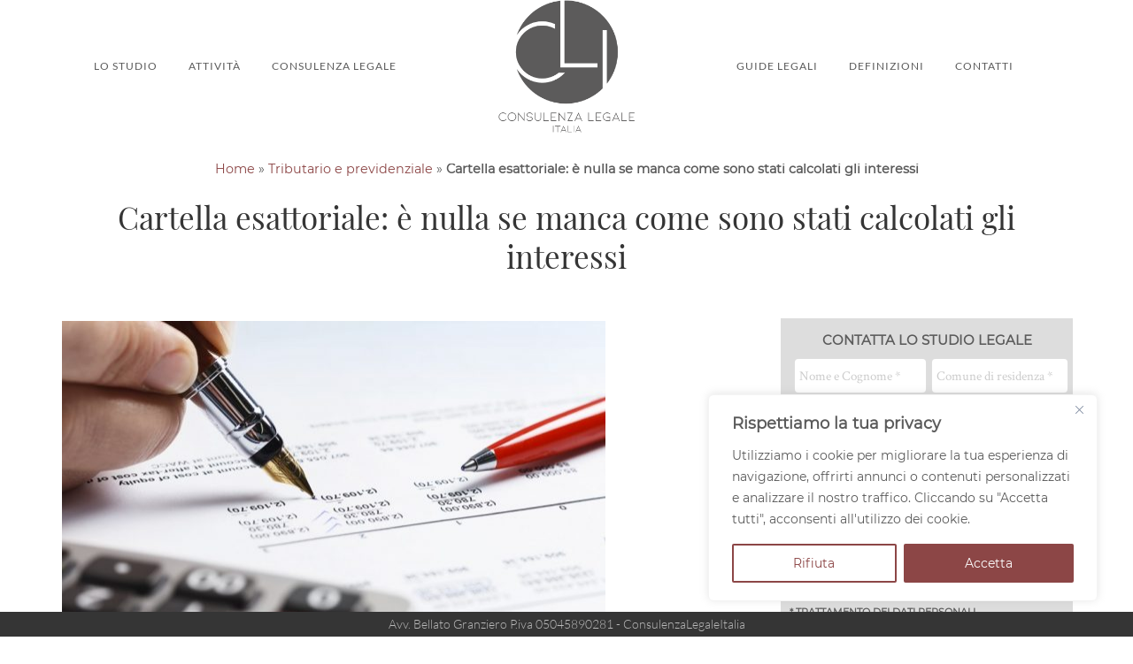

--- FILE ---
content_type: text/html; charset=UTF-8
request_url: https://www.consulenzalegaleitalia.it/cartella-esattoriale-nulla-calcolo-interessi/
body_size: 27752
content:
<!doctype html>
<html lang="it-IT" >
<head>
<meta charset="UTF-8">
<link rel="profile" href="http://gmpg.org/xfn/11">
<link rel="pingback" href="https://www.consulenzalegaleitalia.it/xmlrpc.php">
<meta name="viewport" content="width=device-width, initial-scale=1">
<link rel="preload" href="https://www.consulenzalegaleitalia.it/wp-content/themes/the-core-child/fonts/crimsontext/v8/wlp2gwHKFkZgtmSR3NB0oRJfbwhT.woff2" as="font" type="font/woff2" crossorigin="anonymous">
<link rel="preload" href="https://www.consulenzalegaleitalia.it/wp-content/themes/the-core-child/fonts/montserrat/v12/JTUSjIg1_i6t8kCHKm459Wlhyw.woff2" as="font" type="font/woff2" crossorigin="anonymous">
<link rel="preload" href="https://www.consulenzalegaleitalia.it/wp-content/themes/the-core-child/fonts/playfairdisplay/v13/nuFiD-vYSZviVYUb_rj3ij__anPXDTzYgA.woff2" as="font" type="font/woff2" crossorigin="anonymous">
<link rel="preload" href="https://www.consulenzalegaleitalia.it/wp-content/themes/the-core-child/fonts/playfairdisplay/v13/nuFkD-vYSZviVYUb_rj3ij__anPXDTnogkk7.woff2" as="font" type="font/woff2" crossorigin="anonymous">
<link rel="preload" href="https://www.consulenzalegaleitalia.it/wp-content/plugins/simple-social-buttons/assets/fonts/ssb-icon.ttf?eahqa2" as="font" type="font/woff2" crossorigin="anonymous">
<link rel="preload" href="https://www.consulenzalegaleitalia.it/wp-content/themes/the-core-child/fonts/lato/v14/S6uyw4BMUTPHjx4wXg.woff2" as="font" type="font/woff2" crossorigin="anonymous">
<link rel="preload" href="https://www.consulenzalegaleitalia.it/wp-content/themes/the-core-child/fonts/lato/v14/S6u9w4BMUTPHh7USSwiPGQ.woff2" as="font" type="font/woff2" crossorigin="anonymous">
<link rel="preload" href="https://www.consulenzalegaleitalia.it/wp-content/plugins/unyson/framework/static/libs/font-awesome/fonts/fontawesome-webfont.woff2?v=4.7.0" as="font" type="font/woff2" crossorigin="anonymous">
<link rel="preload" href="https://www.consulenzalegaleitalia.it/wp-content/themes/the-core-child/fonts/lato/v14/S6u9w4BMUTPHh6UVSwiPGQ.woff2" as="font" type="font/woff2" crossorigin="anonymous">
<link rel="preload" href="https://www.consulenzalegaleitalia.it/wp-content/themes/the-core-child/fonts/lato/v14/S6u_w4BMUTPHjxsI9w2_Gwft.woff2" as="font" type="font/woff2" crossorigin="anonymous">
<meta name='robots' content='index, follow, max-image-preview:large, max-snippet:-1, max-video-preview:-1'/>
<link rel="preload" href="https://www.consulenzalegaleitalia.it/wp-content/plugins/rate-my-post/public/css/fonts/ratemypost.ttf" type="font/ttf" as="font" crossorigin="anonymous">
<title>Cartella esattoriale nulla se manca il calcolo degli interessi sul debito</title>
<meta name="description" content="Secondo una recente pronuncia da parte della Cassazione, la cartella esattoriale è nulla se manca il calcolo degli interessi sul debito preteso"/>
<link rel="canonical" href="https://www.consulenzalegaleitalia.it/cartella-esattoriale-nulla-calcolo-interessi/"/>
<meta property="og:locale" content="it_IT"/>
<meta property="og:type" content="article"/>
<meta property="og:title" content="Cartella esattoriale nulla se manca il calcolo degli interessi sul debito"/>
<meta property="og:description" content="Secondo una recente pronuncia da parte della Cassazione, la cartella esattoriale è nulla se manca il calcolo degli interessi sul debito preteso"/>
<meta property="og:url" content="https://www.consulenzalegaleitalia.it/cartella-esattoriale-nulla-calcolo-interessi/"/>
<meta property="og:site_name" content="Consulenza Legale Italia"/>
<meta property="article:published_time" content="2018-05-07T06:00:30+00:00"/>
<meta property="article:modified_time" content="2018-05-20T21:26:45+00:00"/>
<meta property="og:image" content="https://www.consulenzalegaleitalia.it/wp-content/uploads/2018/05/cartella-esattoriale.jpg"/>
<meta property="og:image:width" content="1000"/>
<meta property="og:image:height" content="666"/>
<meta property="og:image:type" content="image/jpeg"/>
<meta name="author" content="Avv. Beatrice Bellato"/>
<meta name="twitter:card" content="summary_large_image"/>
<meta name="twitter:creator" content="@consulegaleital"/>
<meta name="twitter:site" content="@consulegaleital"/>
<meta name="twitter:label1" content="Scritto da"/>
<meta name="twitter:data1" content="Avv. Beatrice Bellato"/>
<meta name="twitter:label2" content="Tempo di lettura stimato"/>
<meta name="twitter:data2" content="3 minuti"/>
<script type="application/ld+json" class="yoast-schema-graph">{"@context":"https://schema.org","@graph":[{"@type":"Article","@id":"https://www.consulenzalegaleitalia.it/cartella-esattoriale-nulla-calcolo-interessi/#article","isPartOf":{"@id":"https://www.consulenzalegaleitalia.it/cartella-esattoriale-nulla-calcolo-interessi/"},"author":{"name":"Avv. Beatrice Bellato","@id":"https://www.consulenzalegaleitalia.it/#/schema/person/50b7e4b8d9dd187291cfb0ca9a0af696"},"headline":"Cartella esattoriale: è nulla se manca come sono stati calcolati gli interessi","datePublished":"2018-05-07T06:00:30+00:00","dateModified":"2018-05-20T21:26:45+00:00","mainEntityOfPage":{"@id":"https://www.consulenzalegaleitalia.it/cartella-esattoriale-nulla-calcolo-interessi/"},"wordCount":528,"publisher":{"@id":"https://www.consulenzalegaleitalia.it/#/schema/person/50b7e4b8d9dd187291cfb0ca9a0af696"},"image":{"@id":"https://www.consulenzalegaleitalia.it/cartella-esattoriale-nulla-calcolo-interessi/#primaryimage"},"thumbnailUrl":"https://www.consulenzalegaleitalia.it/wp-content/uploads/2018/05/cartella-esattoriale.jpg","articleSection":["News","Tributario e previdenziale"],"inLanguage":"it-IT"},{"@type":"WebPage","@id":"https://www.consulenzalegaleitalia.it/cartella-esattoriale-nulla-calcolo-interessi/","url":"https://www.consulenzalegaleitalia.it/cartella-esattoriale-nulla-calcolo-interessi/","name":"Cartella esattoriale nulla se manca il calcolo degli interessi sul debito","isPartOf":{"@id":"https://www.consulenzalegaleitalia.it/#website"},"primaryImageOfPage":{"@id":"https://www.consulenzalegaleitalia.it/cartella-esattoriale-nulla-calcolo-interessi/#primaryimage"},"image":{"@id":"https://www.consulenzalegaleitalia.it/cartella-esattoriale-nulla-calcolo-interessi/#primaryimage"},"thumbnailUrl":"https://www.consulenzalegaleitalia.it/wp-content/uploads/2018/05/cartella-esattoriale.jpg","datePublished":"2018-05-07T06:00:30+00:00","dateModified":"2018-05-20T21:26:45+00:00","description":"Secondo una recente pronuncia da parte della Cassazione, la cartella esattoriale è nulla se manca il calcolo degli interessi sul debito preteso","breadcrumb":{"@id":"https://www.consulenzalegaleitalia.it/cartella-esattoriale-nulla-calcolo-interessi/#breadcrumb"},"inLanguage":"it-IT","potentialAction":[{"@type":"ReadAction","target":["https://www.consulenzalegaleitalia.it/cartella-esattoriale-nulla-calcolo-interessi/"]}]},{"@type":"ImageObject","inLanguage":"it-IT","@id":"https://www.consulenzalegaleitalia.it/cartella-esattoriale-nulla-calcolo-interessi/#primaryimage","url":"https://www.consulenzalegaleitalia.it/wp-content/uploads/2018/05/cartella-esattoriale.jpg","contentUrl":"https://www.consulenzalegaleitalia.it/wp-content/uploads/2018/05/cartella-esattoriale.jpg","width":1000,"height":666,"caption":"cartella-esattoriale"},{"@type":"BreadcrumbList","@id":"https://www.consulenzalegaleitalia.it/cartella-esattoriale-nulla-calcolo-interessi/#breadcrumb","itemListElement":[{"@type":"ListItem","position":1,"name":"Home","item":"https://www.consulenzalegaleitalia.it/"},{"@type":"ListItem","position":2,"name":"Tributario e previdenziale","item":"https://www.consulenzalegaleitalia.it/articoli/diritto-tributario/"},{"@type":"ListItem","position":3,"name":"Cartella esattoriale: è nulla se manca come sono stati calcolati gli interessi"}]},{"@type":"WebSite","@id":"https://www.consulenzalegaleitalia.it/#website","url":"https://www.consulenzalegaleitalia.it/","name":"Consulenza Legale Italia","description":"","publisher":{"@id":"https://www.consulenzalegaleitalia.it/#/schema/person/50b7e4b8d9dd187291cfb0ca9a0af696"},"potentialAction":[{"@type":"SearchAction","target":{"@type":"EntryPoint","urlTemplate":"https://www.consulenzalegaleitalia.it/?s={search_term_string}"},"query-input":{"@type":"PropertyValueSpecification","valueRequired":true,"valueName":"search_term_string"}}],"inLanguage":"it-IT"},{"@type":["Person","Organization"],"@id":"https://www.consulenzalegaleitalia.it/#/schema/person/50b7e4b8d9dd187291cfb0ca9a0af696","name":"Avv. Beatrice Bellato","image":{"@type":"ImageObject","inLanguage":"it-IT","@id":"https://www.consulenzalegaleitalia.it/#/schema/person/image/","url":"https://www.consulenzalegaleitalia.it/wp-content/uploads/2019/06/consulenzalegalelogo_ritagliato30011.png","contentUrl":"https://www.consulenzalegaleitalia.it/wp-content/uploads/2019/06/consulenzalegalelogo_ritagliato30011.png","width":567,"height":300,"caption":"Avv. Beatrice Bellato"},"logo":{"@id":"https://www.consulenzalegaleitalia.it/#/schema/person/image/"}}]}</script>
<link rel='dns-prefetch' href='//www.googletagmanager.com'/>
<link rel="alternate" type="application/rss+xml" title="Consulenza Legale Italia &raquo; Feed" href="https://www.consulenzalegaleitalia.it/feed/"/>
<link rel="alternate" type="application/rss+xml" title="Consulenza Legale Italia &raquo; Feed dei commenti" href="https://www.consulenzalegaleitalia.it/comments/feed/"/>
<link rel="alternate" title="oEmbed (JSON)" type="application/json+oembed" href="https://www.consulenzalegaleitalia.it/wp-json/oembed/1.0/embed?url=https%3A%2F%2Fwww.consulenzalegaleitalia.it%2Fcartella-esattoriale-nulla-calcolo-interessi%2F"/>
<link rel="alternate" title="oEmbed (XML)" type="text/xml+oembed" href="https://www.consulenzalegaleitalia.it/wp-json/oembed/1.0/embed?url=https%3A%2F%2Fwww.consulenzalegaleitalia.it%2Fcartella-esattoriale-nulla-calcolo-interessi%2F&#038;format=xml"/>
<style id='wp-img-auto-sizes-contain-inline-css'>img:is([sizes=auto i],[sizes^="auto," i]){contain-intrinsic-size:3000px 1500px}</style>
<style id='classic-theme-styles-inline-css'>.wp-block-button__link{color:#fff;background-color:#32373c;border-radius:9999px;box-shadow:none;text-decoration:none;padding:calc(.667em + 2px) calc(1.333em + 2px);font-size:1.125em}.wp-block-file__button{background:#32373c;color:#fff;text-decoration:none}</style>
<style>.rmp-results-widget p:empty:before,.rmp-widgets-container p:empty:before,.widget_rate-my-post-top-rated-widget p:empty:before{display:none}@font-face{font-family:ratemypost;src:url(//www.consulenzalegaleitalia.it/wp-content/plugins/rate-my-post/public/css/fonts/ratemypost.eot);src:url(//www.consulenzalegaleitalia.it/wp-content/plugins/rate-my-post/public/css/fonts/ratemypost.eot#iefix)format("embedded-opentype"),url(//www.consulenzalegaleitalia.it/wp-content/plugins/rate-my-post/public/css/fonts/ratemypost.ttf)format("truetype"),url(//www.consulenzalegaleitalia.it/wp-content/plugins/rate-my-post/public/css/fonts/ratemypost.woff)format("woff"),url(//www.consulenzalegaleitalia.it/wp-content/plugins/rate-my-post/public/css/fonts/ratemypost.svg#ratemypost)format("svg");font-weight:400;font-style:normal;font-display:block}[class*=\ rmp-icon--],[class^=rmp-icon--]{speak:none;font-variant:normal;text-transform:none;-webkit-font-smoothing:antialiased;-moz-osx-font-smoothing:grayscale;font-style:normal;font-weight:400;line-height:1;font-family:ratemypost!important}.rmp-widgets-container.rmp-wp-plugin.rmp-main-container{text-align:center;margin:1rem 0}.rmp-widgets-container.rmp-wp-plugin.rmp-main-container p{margin:0}.rmp-widgets-container.rmp-wp-plugin.rmp-main-container .rmp-rating-widget--hidden{display:none}.rmp-widgets-container.rmp-wp-plugin.rmp-main-container .rmp-rating-widget__icons{margin:0 0 .4rem}.rmp-widgets-container.rmp-wp-plugin.rmp-main-container .rmp-rating-widget__icons-list{margin:0;padding:0;list-style-type:none}.rmp-widgets-container.rmp-wp-plugin.rmp-main-container .rmp-rating-widget__icons-list:before{content:""}.rmp-widgets-container.rmp-wp-plugin.rmp-main-container .rmp-rating-widget__icons-list__icon{margin:0;display:inline-block}.rmp-widgets-container.rmp-wp-plugin.rmp-main-container .rmp-rating-widget__hover-text{margin:0 0 .4rem}.rmp-widgets-container.rmp-wp-plugin.rmp-main-container .rmp-rating-widget__submit-btn{display:none}.rmp-widgets-container.rmp-wp-plugin.rmp-main-container .rmp-rating-widget__submit-btn--visible{display:inline-block}.rmp-widgets-container.rmp-wp-plugin.rmp-main-container .rmp-rating-widget__results{margin:0 0 .4rem}.rmp-widgets-container.rmp-wp-plugin.rmp-main-container .rmp-rating-widget__results--hidden{margin:0;display:none}.rmp-widgets-container.rmp-wp-plugin.rmp-main-container .rmp-rating-widget__not-rated{margin:0 0 .4rem}.rmp-widgets-container.rmp-wp-plugin.rmp-main-container .rmp-rating-widget__not-rated--hidden{margin:0;display:none}.rmp-widgets-container.rmp-wp-plugin.rmp-main-container .rmp-rating-widget__msg{margin:.4rem 0}.rmp-widgets-container.rmp-wp-plugin.rmp-main-container .rmp-rating-widget__msg--alert{color:#dc3545}.rmp-widgets-container.rmp-wp-plugin.rmp-main-container .rmp-feedback-widget{display:none}.rmp-widgets-container.rmp-wp-plugin.rmp-main-container .rmp-feedback-widget--visible{display:block}.rmp-widgets-container.rmp-wp-plugin.rmp-main-container .rmp-feedback-widget__text{margin:0 0 .4rem}.rmp-widgets-container.rmp-wp-plugin.rmp-main-container .rmp-feedback-widget__input{min-width:250px;max-width:630px;margin-bottom:.4rem;margin-left:auto;margin-right:auto;display:block}.rmp-widgets-container.rmp-wp-plugin.rmp-main-container .rmp-feedback-widget__msg--alert{color:#dc3545}.rmp-widgets-container.rmp-wp-plugin.rmp-main-container .rmp-feedback-widget__loader{width:80px;height:40px;display:none;position:relative;left:50%;transform:translate(-50%)}.rmp-widgets-container.rmp-wp-plugin.rmp-main-container .rmp-feedback-widget__loader--visible{display:block}.rmp-widgets-container.rmp-wp-plugin.rmp-main-container .rmp-feedback-widget__loader div{background:#ffcc36;width:16px;animation:1.2s cubic-bezier(0,.5,.5,1) infinite rmp-feedback-widget__loader;display:inline-block;position:absolute;left:8px}.rmp-widgets-container.rmp-wp-plugin.rmp-main-container .rmp-feedback-widget__loader div:first-child{animation-delay:-.24s;left:8px}.rmp-widgets-container.rmp-wp-plugin.rmp-main-container .rmp-feedback-widget__loader div:nth-child(2){animation-delay:-.12s;left:32px}.rmp-widgets-container.rmp-wp-plugin.rmp-main-container .rmp-feedback-widget__loader div:nth-child(3){animation-delay:0;left:56px}.rmp-widgets-container.rmp-wp-plugin.rmp-main-container .rmp-social-widget{display:none}.rmp-widgets-container.rmp-wp-plugin.rmp-main-container .rmp-social-widget--visible{display:block}.rmp-widgets-container.rmp-wp-plugin.rmp-main-container .rmp-social-widget a{color:#fff}.rmp-tr-posts-widget__post{margin-top:6px}.rmp-tr-posts-widget__post p{margin-bottom:1.5rem!important}.rmp-tr-posts-widget__star-rating{font-size:14px}.rmp-tr-posts-widget__star-rating p{margin:0;padding:0}.rmp-tr-posts-widget__img{-o-object-fit:cover;object-fit:cover;width:150px;height:150px;display:block}.rmp-tr-posts-widget__link{box-shadow:none;text-decoration:none;display:block}.rmp-icon--star:before{content:""}.rmp-icon--heart:before{content:""}.rmp-icon--trophy:before{content:""}.rmp-icon--smile-o:before{content:""}.rmp-icon--thumbs-up:before{content:""}.rmp-icon--twitter{color:#fff;background:#55acee}.rmp-icon--twitter:before{content:""}.rmp-icon--facebook{color:#fff;background:#3b5998}.rmp-icon--facebook:before,.rmp-icon--facebook-f:before{content:""}.rmp-icon--pinterest{color:#fff;background:#cb2027}.rmp-icon--pinterest:before{content:""}.rmp-icon--linkedin{color:#fff;background:#007bb5}.rmp-icon--linkedin:before{content:""}.rmp-icon--youtube-square{color:#fff;background:#b00}.rmp-icon--youtube-square:before{content:""}.rmp-icon--instagram{color:#fff;background:#125688}.rmp-icon--instagram:before{content:""}.rmp-icon--flickr{color:#fff;background:#f40083}.rmp-icon--flickr:before{content:""}.rmp-icon--reddit{color:#fff;background:#ff5700}.rmp-icon--reddit:before{content:""}.rmp-icon--ratings{color:#ccc;font-size:1rem}.rmp-rating-widget .rmp-icon--ratings{font-size:2.5rem}.rmp-icon--full-highlight{color:#ff912c}.rmp-rating-widget .rmp-icon--full-highlight{color:#ffe699}.rmp-icon--half-highlight{background:linear-gradient(90deg,#ff912c 50%,#ccc 50%);-webkit-text-fill-color:transparent;-webkit-background-clip:text}.rmp-rating-widget .rmp-icon--half-highlight{background:linear-gradient(90deg,#ffe699 50%,#ccc 50%);-webkit-text-fill-color:transparent;-webkit-background-clip:text}@media (hover:hover){.rmp-rating-widget .rmp-icon--hovered{color:#ffcc36;-webkit-background-clip:initial;-webkit-text-fill-color:initial;background:0 0;transition:color .1s ease-in}}.rmp-rating-widget .rmp-icon--processing-rating{color:#ff912c;-webkit-background-clip:initial;-webkit-text-fill-color:initial;background:0 0}.rmp-social-widget .rmp-icon--social{text-align:center;width:70px;box-shadow:none;border-radius:50%;margin:5px 2px;padding:20px;font-family:ratemypost;font-size:30px;text-decoration:none;transition-property:none;display:inline-block}.rmp-social-widget .rmp-icon--social:hover{filter:contrast(140%);color:#fff;box-shadow:none;text-decoration:none;transition-property:none}.rmp-heading{margin:0 0 .4rem}.rmp-heading--title{font-size:1.625rem;font-weight:400}.rmp-widgets-container.rmp-wp-plugin.rmp-main-container .rmp-heading{margin:0 0 .4rem}.rmp-btn{color:#fff;background-color:#ffcc36;border:none;margin-bottom:.4rem;padding:.5rem;font-size:1rem;text-decoration:none}.rmp-btn:focus,.rmp-btn:hover{background:initial;color:#fff;cursor:pointer;background-color:#ffd966;border:none;margin-bottom:.4rem;padding:.5rem;font-size:1rem;text-decoration:none}.rmp-btn--large,.rmp-btn--large:focus,.rmp-btn--large:hover{padding:.8rem}.rmp-results-widget__visual-rating{margin-right:.3rem;display:inline-block;position:relative}.rmp-results-widget__avg-rating,.rmp-results-widget__vote-count{display:inline-block}.rmp-archive-results-widget{vertical-align:top;margin-left:.4rem;font-size:.9rem;display:inline-block;position:relative}.rmp-archive-results-widget--excluded-post{display:none}.rmp-archive-results-widget .rmp-icon{font-size:.9rem}@keyframes rmp-feedback-widget__loader{0%{height:32px;top:4px}to,50%{height:16px;top:12px}}.rmp-amp-results-widget .rmp-amp-results-widget__stars{display:inline}.rmp-amp-results-widget .rmp-amp-results-widget__average-rating,.rmp-amp-results-widget .rmp-amp-results-widget__vote-count{display:inline-block;position:relative;bottom:4px}.rmp-amp-results-widget .rmp-icon:before{content:"★";color:#ccc;margin:-2px;font-size:26px}.rmp-amp-results-widget .rmp-icon{font-size:26px;font-style:normal;line-height:26px}.rmp-amp-results-widget .rmp-icon--full-highlight:before{color:#ff912c}.rmp-amp-results-widget .rmp-icon--half-highlight:before{background:linear-gradient(90deg,#ff912c 50%,#ccc 50%);-webkit-text-fill-color:transparent;-webkit-background-clip:text}.rmp-amp-rating-widget{text-align:center}#rmp-amp-rating-widget__title{margin-bottom:.5rem;font-size:1.8rem}.rmp-amp-rating-widget .rmp-amp-rating-widget__subtitle{margin-bottom:0}#rmp-amp-action,#rmp-amp-post-id{display:none}.rmp-amp-centered-fieldset{max-width:100%;margin-left:auto;margin-right:auto}.rmp-amp-rating-widget__fieldset{--star-size:3;-webkit-user-select:none;user-select:none;font-size:3em;font-size:calc(var(--star-size)*1em);cursor:pointer;-webkit-tap-highlight-color:#0000;-webkit-tap-highlight-color:transparent;direction:rtl;unicode-bidi:bidi-override;border:none;margin-bottom:16px;padding:0;line-height:normal}.rmp-amp-rating-widget__fieldset>label{width:1.1em;width:calc(var(--star-size)/3*1.1em);display:inline-block;position:relative}.rmp-amp-rating-widget__fieldset:not(:hover)>input:checked~label,.rmp-amp-rating-widget__fieldset>:hover,.rmp-amp-rating-widget__fieldset>:hover~label{color:#0000;cursor:inherit}.rmp-amp-rating-widget__fieldset:not(:hover)>input:checked~label:before,.rmp-amp-rating-widget__fieldset>:hover:before,.rmp-amp-rating-widget__fieldset>:hover~label:before{content:"★";color:gold;position:absolute}.rmp-amp-rating-widget__fieldset>input{transform:scale(3);transform:scale(var(--star-size));top:-.5em;top:calc(var(--star-size)/6*-1em);margin-left:-2.5em;margin-left:calc(var(--star-size)/6*-5em);z-index:2;opacity:0;font-size:initial;position:relative}form.amp-form-submit-error [submit-error]{color:red}.rmp-amp-rating-widget__not-rated--hidden,.rmp-amp-rating-widget__results--hidden,label#rmp-amp-post-nonce{display:none}.widget-logic-widget-widget-container{padding:15px;}
.widget-logic-widget-widget-content{margin-top:10px;}</style>
<style id='global-styles-inline-css'>:root{--wp--preset--aspect-ratio--square:1;--wp--preset--aspect-ratio--4-3:4/3;--wp--preset--aspect-ratio--3-4:3/4;--wp--preset--aspect-ratio--3-2:3/2;--wp--preset--aspect-ratio--2-3:2/3;--wp--preset--aspect-ratio--16-9:16/9;--wp--preset--aspect-ratio--9-16:9/16;--wp--preset--color--black:#000000;--wp--preset--color--cyan-bluish-gray:#abb8c3;--wp--preset--color--white:#ffffff;--wp--preset--color--pale-pink:#f78da7;--wp--preset--color--vivid-red:#cf2e2e;--wp--preset--color--luminous-vivid-orange:#ff6900;--wp--preset--color--luminous-vivid-amber:#fcb900;--wp--preset--color--light-green-cyan:#7bdcb5;--wp--preset--color--vivid-green-cyan:#00d084;--wp--preset--color--pale-cyan-blue:#8ed1fc;--wp--preset--color--vivid-cyan-blue:#0693e3;--wp--preset--color--vivid-purple:#9b51e0;--wp--preset--gradient--vivid-cyan-blue-to-vivid-purple:linear-gradient(135deg,rgb(6,147,227) 0%,rgb(155,81,224) 100%);--wp--preset--gradient--light-green-cyan-to-vivid-green-cyan:linear-gradient(135deg,rgb(122,220,180) 0%,rgb(0,208,130) 100%);--wp--preset--gradient--luminous-vivid-amber-to-luminous-vivid-orange:linear-gradient(135deg,rgb(252,185,0) 0%,rgb(255,105,0) 100%);--wp--preset--gradient--luminous-vivid-orange-to-vivid-red:linear-gradient(135deg,rgb(255,105,0) 0%,rgb(207,46,46) 100%);--wp--preset--gradient--very-light-gray-to-cyan-bluish-gray:linear-gradient(135deg,rgb(238,238,238) 0%,rgb(169,184,195) 100%);--wp--preset--gradient--cool-to-warm-spectrum:linear-gradient(135deg,rgb(74,234,220) 0%,rgb(151,120,209) 20%,rgb(207,42,186) 40%,rgb(238,44,130) 60%,rgb(251,105,98) 80%,rgb(254,248,76) 100%);--wp--preset--gradient--blush-light-purple:linear-gradient(135deg,rgb(255,206,236) 0%,rgb(152,150,240) 100%);--wp--preset--gradient--blush-bordeaux:linear-gradient(135deg,rgb(254,205,165) 0%,rgb(254,45,45) 50%,rgb(107,0,62) 100%);--wp--preset--gradient--luminous-dusk:linear-gradient(135deg,rgb(255,203,112) 0%,rgb(199,81,192) 50%,rgb(65,88,208) 100%);--wp--preset--gradient--pale-ocean:linear-gradient(135deg,rgb(255,245,203) 0%,rgb(182,227,212) 50%,rgb(51,167,181) 100%);--wp--preset--gradient--electric-grass:linear-gradient(135deg,rgb(202,248,128) 0%,rgb(113,206,126) 100%);--wp--preset--gradient--midnight:linear-gradient(135deg,rgb(2,3,129) 0%,rgb(40,116,252) 100%);--wp--preset--font-size--small:13px;--wp--preset--font-size--medium:20px;--wp--preset--font-size--large:36px;--wp--preset--font-size--x-large:42px;--wp--preset--spacing--20:0.44rem;--wp--preset--spacing--30:0.67rem;--wp--preset--spacing--40:1rem;--wp--preset--spacing--50:1.5rem;--wp--preset--spacing--60:2.25rem;--wp--preset--spacing--70:3.38rem;--wp--preset--spacing--80:5.06rem;--wp--preset--shadow--natural:6px 6px 9px rgba(0, 0, 0, 0.2);--wp--preset--shadow--deep:12px 12px 50px rgba(0, 0, 0, 0.4);--wp--preset--shadow--sharp:6px 6px 0px rgba(0, 0, 0, 0.2);--wp--preset--shadow--outlined:6px 6px 0px -3px rgb(255, 255, 255), 6px 6px rgb(0, 0, 0);--wp--preset--shadow--crisp:6px 6px 0px rgb(0, 0, 0);}:where(.is-layout-flex){gap:0.5em;}:where(.is-layout-grid){gap:0.5em;}body .is-layout-flex{display:flex;}.is-layout-flex{flex-wrap:wrap;align-items:center;}.is-layout-flex > :is(*, div){margin:0;}body .is-layout-grid{display:grid;}.is-layout-grid > :is(*, div){margin:0;}:where(.wp-block-columns.is-layout-flex){gap:2em;}:where(.wp-block-columns.is-layout-grid){gap:2em;}:where(.wp-block-post-template.is-layout-flex){gap:1.25em;}:where(.wp-block-post-template.is-layout-grid){gap:1.25em;}.has-black-color{color:var(--wp--preset--color--black) !important;}.has-cyan-bluish-gray-color{color:var(--wp--preset--color--cyan-bluish-gray) !important;}.has-white-color{color:var(--wp--preset--color--white) !important;}.has-pale-pink-color{color:var(--wp--preset--color--pale-pink) !important;}.has-vivid-red-color{color:var(--wp--preset--color--vivid-red) !important;}.has-luminous-vivid-orange-color{color:var(--wp--preset--color--luminous-vivid-orange) !important;}.has-luminous-vivid-amber-color{color:var(--wp--preset--color--luminous-vivid-amber) !important;}.has-light-green-cyan-color{color:var(--wp--preset--color--light-green-cyan) !important;}.has-vivid-green-cyan-color{color:var(--wp--preset--color--vivid-green-cyan) !important;}.has-pale-cyan-blue-color{color:var(--wp--preset--color--pale-cyan-blue) !important;}.has-vivid-cyan-blue-color{color:var(--wp--preset--color--vivid-cyan-blue) !important;}.has-vivid-purple-color{color:var(--wp--preset--color--vivid-purple) !important;}.has-black-background-color{background-color:var(--wp--preset--color--black) !important;}.has-cyan-bluish-gray-background-color{background-color:var(--wp--preset--color--cyan-bluish-gray) !important;}.has-white-background-color{background-color:var(--wp--preset--color--white) !important;}.has-pale-pink-background-color{background-color:var(--wp--preset--color--pale-pink) !important;}.has-vivid-red-background-color{background-color:var(--wp--preset--color--vivid-red) !important;}.has-luminous-vivid-orange-background-color{background-color:var(--wp--preset--color--luminous-vivid-orange) !important;}.has-luminous-vivid-amber-background-color{background-color:var(--wp--preset--color--luminous-vivid-amber) !important;}.has-light-green-cyan-background-color{background-color:var(--wp--preset--color--light-green-cyan) !important;}.has-vivid-green-cyan-background-color{background-color:var(--wp--preset--color--vivid-green-cyan) !important;}.has-pale-cyan-blue-background-color{background-color:var(--wp--preset--color--pale-cyan-blue) !important;}.has-vivid-cyan-blue-background-color{background-color:var(--wp--preset--color--vivid-cyan-blue) !important;}.has-vivid-purple-background-color{background-color:var(--wp--preset--color--vivid-purple) !important;}.has-black-border-color{border-color:var(--wp--preset--color--black) !important;}.has-cyan-bluish-gray-border-color{border-color:var(--wp--preset--color--cyan-bluish-gray) !important;}.has-white-border-color{border-color:var(--wp--preset--color--white) !important;}.has-pale-pink-border-color{border-color:var(--wp--preset--color--pale-pink) !important;}.has-vivid-red-border-color{border-color:var(--wp--preset--color--vivid-red) !important;}.has-luminous-vivid-orange-border-color{border-color:var(--wp--preset--color--luminous-vivid-orange) !important;}.has-luminous-vivid-amber-border-color{border-color:var(--wp--preset--color--luminous-vivid-amber) !important;}.has-light-green-cyan-border-color{border-color:var(--wp--preset--color--light-green-cyan) !important;}.has-vivid-green-cyan-border-color{border-color:var(--wp--preset--color--vivid-green-cyan) !important;}.has-pale-cyan-blue-border-color{border-color:var(--wp--preset--color--pale-cyan-blue) !important;}.has-vivid-cyan-blue-border-color{border-color:var(--wp--preset--color--vivid-cyan-blue) !important;}.has-vivid-purple-border-color{border-color:var(--wp--preset--color--vivid-purple) !important;}.has-vivid-cyan-blue-to-vivid-purple-gradient-background{background:var(--wp--preset--gradient--vivid-cyan-blue-to-vivid-purple) !important;}.has-light-green-cyan-to-vivid-green-cyan-gradient-background{background:var(--wp--preset--gradient--light-green-cyan-to-vivid-green-cyan) !important;}.has-luminous-vivid-amber-to-luminous-vivid-orange-gradient-background{background:var(--wp--preset--gradient--luminous-vivid-amber-to-luminous-vivid-orange) !important;}.has-luminous-vivid-orange-to-vivid-red-gradient-background{background:var(--wp--preset--gradient--luminous-vivid-orange-to-vivid-red) !important;}.has-very-light-gray-to-cyan-bluish-gray-gradient-background{background:var(--wp--preset--gradient--very-light-gray-to-cyan-bluish-gray) !important;}.has-cool-to-warm-spectrum-gradient-background{background:var(--wp--preset--gradient--cool-to-warm-spectrum) !important;}.has-blush-light-purple-gradient-background{background:var(--wp--preset--gradient--blush-light-purple) !important;}.has-blush-bordeaux-gradient-background{background:var(--wp--preset--gradient--blush-bordeaux) !important;}.has-luminous-dusk-gradient-background{background:var(--wp--preset--gradient--luminous-dusk) !important;}.has-pale-ocean-gradient-background{background:var(--wp--preset--gradient--pale-ocean) !important;}.has-electric-grass-gradient-background{background:var(--wp--preset--gradient--electric-grass) !important;}.has-midnight-gradient-background{background:var(--wp--preset--gradient--midnight) !important;}.has-small-font-size{font-size:var(--wp--preset--font-size--small) !important;}.has-medium-font-size{font-size:var(--wp--preset--font-size--medium) !important;}.has-large-font-size{font-size:var(--wp--preset--font-size--large) !important;}.has-x-large-font-size{font-size:var(--wp--preset--font-size--x-large) !important;}
.fw-container{padding-top:15px !important;}
@media(max-width:767px){
.simplesocialbuttons{margin:-35px auto 0 -5px !important;}
}</style>
<link rel="stylesheet" type="text/css" href="//www.consulenzalegaleitalia.it/wp-content/cache/wpfc-minified/7xcetaba/e0v28.css" media="all"/>
<script src="https://www.googletagmanager.com/gtag/js?id=GT-NNVBNN7P" id="google_gtagjs-js" async></script>
<link rel="https://api.w.org/" href="https://www.consulenzalegaleitalia.it/wp-json/"/><link rel="alternate" title="JSON" type="application/json" href="https://www.consulenzalegaleitalia.it/wp-json/wp/v2/posts/6427"/><link rel="EditURI" type="application/rsd+xml" title="RSD" href="https://www.consulenzalegaleitalia.it/xmlrpc.php?rsd"/>
<link rel='shortlink' href='https://www.consulenzalegaleitalia.it/?p=6427'/>
<style id="cky-style-inline">[data-cky-tag]{visibility:hidden;}</style><meta name="generator" content="Site Kit by Google 1.170.0"/> <style media="screen">.simplesocialbuttons.simplesocialbuttons_inline .ssb-fb-like, .simplesocialbuttons.simplesocialbuttons_inline amp-facebook-like{margin:;}
.simplesocialbuttons.simplesocialbuttons_inline.simplesocial-round-icon button{margin:;}</style>
<meta property="og:title" content="Cartella esattoriale: è nulla se manca come sono stati calcolati gli interessi - Consulenza Legale Italia"/>
<meta property="og:type" content="article"/>
<meta property="og:description" content="Secondo una recente pronuncia da parte della Corte di Cassazione, la cartella esattoriale è nulla se manca il calcolo degli interessi sul debito preteso."/>
<meta property="og:url" content="https://www.consulenzalegaleitalia.it/cartella-esattoriale-nulla-calcolo-interessi/"/>
<meta property="og:site_name" content="Consulenza Legale Italia"/>
<meta property="og:image" content="https://www.consulenzalegaleitalia.it/wp-content/uploads/2018/05/cartella-esattoriale.jpg"/>
<meta name="twitter:card" content="summary_large_image"/>
<meta name="twitter:description" content="Secondo una recente pronuncia da parte della Corte di Cassazione, la cartella esattoriale è nulla se manca il calcolo degli interessi sul debito preteso."/>
<meta name="twitter:title" content="Cartella esattoriale: è nulla se manca come sono stati calcolati gli interessi - Consulenza Legale Italia"/>
<meta property="twitter:image" content="https://www.consulenzalegaleitalia.it/wp-content/uploads/2018/05/cartella-esattoriale.jpg"/>
<script>(function(w,d,s,l,i){w[l]=w[l]||[];w[l].push({'gtm.start':
new Date().getTime(),event:'gtm.js'});var f=d.getElementsByTagName(s)[0],
j=d.createElement(s),dl=l!='dataLayer'?'&l='+l:'';j.async=true;j.src=
'https://www.googletagmanager.com/gtm.js?id='+i+dl;f.parentNode.insertBefore(j,f);
})(window,document,'script','dataLayer','GTM-W2J8L95L');</script>
<link rel="icon" href="https://www.consulenzalegaleitalia.it/wp-content/uploads/2020/01/cropped-consulenza-legale-italia-512-1-1-32x32.png" sizes="32x32"/>
<link rel="icon" href="https://www.consulenzalegaleitalia.it/wp-content/uploads/2020/01/cropped-consulenza-legale-italia-512-1-1-192x192.png" sizes="192x192"/>
<link rel="apple-touch-icon" href="https://www.consulenzalegaleitalia.it/wp-content/uploads/2020/01/cropped-consulenza-legale-italia-512-1-1-180x180.png"/>
<meta name="msapplication-TileImage" content="https://www.consulenzalegaleitalia.it/wp-content/uploads/2020/01/cropped-consulenza-legale-italia-512-1-1-270x270.png"/>
<script data-wpfc-render="false">var Wpfcll={s:[],osl:0,scroll:false,i:function(){Wpfcll.ss();window.addEventListener('load',function(){let observer=new MutationObserver(mutationRecords=>{Wpfcll.osl=Wpfcll.s.length;Wpfcll.ss();if(Wpfcll.s.length > Wpfcll.osl){Wpfcll.ls(false);}});observer.observe(document.getElementsByTagName("html")[0],{childList:true,attributes:true,subtree:true,attributeFilter:["src"],attributeOldValue:false,characterDataOldValue:false});Wpfcll.ls(true);});window.addEventListener('scroll',function(){Wpfcll.scroll=true;Wpfcll.ls(false);});window.addEventListener('resize',function(){Wpfcll.scroll=true;Wpfcll.ls(false);});window.addEventListener('click',function(){Wpfcll.scroll=true;Wpfcll.ls(false);});},c:function(e,pageload){var w=document.documentElement.clientHeight || body.clientHeight;var n=0;if(pageload){n=0;}else{n=(w > 800) ? 800:200;n=Wpfcll.scroll ? 800:n;}var er=e.getBoundingClientRect();var t=0;var p=e.parentNode ? e.parentNode:false;if(typeof p.getBoundingClientRect=="undefined"){var pr=false;}else{var pr=p.getBoundingClientRect();}if(er.x==0 && er.y==0){for(var i=0;i < 10;i++){if(p){if(pr.x==0 && pr.y==0){if(p.parentNode){p=p.parentNode;}if(typeof p.getBoundingClientRect=="undefined"){pr=false;}else{pr=p.getBoundingClientRect();}}else{t=pr.top;break;}}};}else{t=er.top;}if(w - t+n > 0){return true;}return false;},r:function(e,pageload){var s=this;var oc,ot;try{oc=e.getAttribute("data-wpfc-original-src");ot=e.getAttribute("data-wpfc-original-srcset");originalsizes=e.getAttribute("data-wpfc-original-sizes");if(s.c(e,pageload)){if(oc || ot){if(e.tagName=="DIV" || e.tagName=="A" || e.tagName=="SPAN"){e.style.backgroundImage="url("+oc+")";e.removeAttribute("data-wpfc-original-src");e.removeAttribute("data-wpfc-original-srcset");e.removeAttribute("onload");}else{if(oc){e.setAttribute('src',oc);}if(ot){e.setAttribute('srcset',ot);}if(originalsizes){e.setAttribute('sizes',originalsizes);}if(e.getAttribute("alt") && e.getAttribute("alt")=="blank"){e.removeAttribute("alt");}e.removeAttribute("data-wpfc-original-src");e.removeAttribute("data-wpfc-original-srcset");e.removeAttribute("data-wpfc-original-sizes");e.removeAttribute("onload");if(e.tagName=="IFRAME"){var y="https://www.youtube.com/embed/";if(navigator.userAgent.match(/\sEdge?\/\d/i)){e.setAttribute('src',e.getAttribute("src").replace(/.+\/templates\/youtube\.html\#/,y));}e.onload=function(){if(typeof window.jQuery !="undefined"){if(jQuery.fn.fitVids){jQuery(e).parent().fitVids({customSelector:"iframe[src]"});}}var s=e.getAttribute("src").match(/templates\/youtube\.html\#(.+)/);if(s){try{var i=e.contentDocument || e.contentWindow;if(i.location.href=="about:blank"){e.setAttribute('src',y+s[1]);}}catch(err){e.setAttribute('src',y+s[1]);}}}}}}else{if(e.tagName=="NOSCRIPT"){if(typeof window.jQuery !="undefined"){if(jQuery(e).attr("data-type")=="wpfc"){e.removeAttribute("data-type");jQuery(e).after(jQuery(e).text());}}}}}}catch(error){console.log(error);console.log("==>",e);}},ss:function(){var i=Array.prototype.slice.call(document.getElementsByTagName("img"));var f=Array.prototype.slice.call(document.getElementsByTagName("iframe"));var d=Array.prototype.slice.call(document.getElementsByTagName("div"));var a=Array.prototype.slice.call(document.getElementsByTagName("a"));var s=Array.prototype.slice.call(document.getElementsByTagName("span"));var n=Array.prototype.slice.call(document.getElementsByTagName("noscript"));this.s=i.concat(f).concat(d).concat(a).concat(s).concat(n);},ls:function(pageload){var s=this;[].forEach.call(s.s,function(e,index){s.r(e,pageload);});}};document.addEventListener('DOMContentLoaded',function(){wpfci();});function wpfci(){Wpfcll.i();}</script>
</head>
<body class="wp-singular post-template-default single single-post postid-6427 single-format-standard wp-embed-responsive wp-theme-the-core-parent wp-child-theme-the-core-child fw-full fw-website-align-center fw-section-space-sm header-2 fw-top-bar-off fw-no-absolute-header fw-top-social-right search-in-top-bar mobile-menu-item-align-left fw-mobile-menu-position-left fw-logo-image fw-logo-retina fw-animation-mobile-off has-sidebar fw-search-filter-off" itemscope="itemscope" itemtype="https://schema.org/WebPage">
<noscript><iframe onload="Wpfcll.r(this,true);" data-wpfc-original-src="https://www.googletagmanager.com/ns.html?id=GTM-W2J8L95L"
height="0" width="0" style="display:none;visibility:hidden"></iframe></noscript>
<div id="page" class="hfeed site">
<header class="fw-header" itemscope="itemscope" itemtype="https://schema.org/WPHeader">
<style>@media(max-width:480px){
.fw-header-main{border-bottom:1px #ddd solid;height:80px;margin-bottom:10px;}
.immagine_logo{content:url("https://www.consulenzalegaleitalia.it/wp-content/uploads/logo-mobile.png");height:50px;}
}
@media(min-width:480px){
.immagine_logo{height:150px;width:284px;}
}</style>
<div class="fw-header-main">
<div class="fw-container">
<a href="#mobile-menu" class="mmenu-link"><i class="fa fa-navicon"></i></a>
<div class="fw-nav-wrap fw-nav-left" itemscope="itemscope" itemtype="https://schema.org/SiteNavigationElement" role="navigation"> <nav id="fw-menu-primary" class="fw-site-navigation primary-navigation"><ul id="menu-main-menu" class="fw-nav-menu"><li id="menu-item-6794" class="menu-item menu-item-type-custom menu-item-object-custom menu-item-has-children menu-item-6794"><a >LO STUDIO</a> <ul class="sub-menu"> <li id="menu-item-2727" class="menu-item menu-item-type-post_type menu-item-object-page menu-item-has-children menu-item-2727"><a href="https://www.consulenzalegaleitalia.it/avvocato-padova/">L&#8217;avvocato a Padova</a> <ul class="sub-menu"> <li id="menu-item-20447" class="menu-item menu-item-type-post_type menu-item-object-page menu-item-20447"><a href="https://www.consulenzalegaleitalia.it/beatrice-bellato/">Beatrice Bellato Granziero</a></li> <li id="menu-item-20450" class="menu-item menu-item-type-post_type menu-item-object-page menu-item-20450"><a href="https://www.consulenzalegaleitalia.it/rosanna-curto/">Rosanna Curto</a></li> <li id="menu-item-20453" class="menu-item menu-item-type-post_type menu-item-object-page menu-item-20453"><a href="https://www.consulenzalegaleitalia.it/filippo-martini/">Filippo Martini</a></li> </ul> </li> <li id="menu-item-18629" class="menu-item menu-item-type-post_type menu-item-object-page menu-item-18629"><a href="https://www.consulenzalegaleitalia.it/notaio-mira/">Notaio a Mira – Venezia</a></li> <li id="menu-item-18895" class="menu-item menu-item-type-post_type menu-item-object-page menu-item-18895"><a href="https://www.consulenzalegaleitalia.it/notaio-padova/">Notaio a Padova Centro</a></li> </ul> </li> <li id="menu-item-4612" class="menu-item menu-item-type-custom menu-item-object-custom menu-item-has-children menu-item-4612"><a >ATTIVITÀ</a> <ul class="sub-menu"> <li id="menu-item-4611" class="menu-item menu-item-type-post_type menu-item-object-page menu-item-4611"><a href="https://www.consulenzalegaleitalia.it/avvocato-successioni-eredita-testamento/">Avvocato Successioni</a></li> <li id="menu-item-4600" class="menu-item menu-item-type-post_type menu-item-object-page menu-item-4600"><a href="https://www.consulenzalegaleitalia.it/avvocato-divorzista/">Avvocato Divorzista</a></li> <li id="menu-item-9137" class="menu-item menu-item-type-post_type menu-item-object-page menu-item-9137"><a href="https://www.consulenzalegaleitalia.it/avvocato-condominio/">Avvocato Condominio</a></li> <li id="menu-item-6345" class="menu-item menu-item-type-post_type menu-item-object-page menu-item-6345"><a href="https://www.consulenzalegaleitalia.it/avvocato-malasanita/">Avvocato Malasanità</a></li> <li id="menu-item-4620" class="menu-item menu-item-type-post_type menu-item-object-page menu-item-4620"><a href="https://www.consulenzalegaleitalia.it/avvocato-civilista/">Avvocato Civilista</a></li> <li id="menu-item-13439" class="menu-item menu-item-type-post_type menu-item-object-page menu-item-13439"><a href="https://www.consulenzalegaleitalia.it/avvocato-impresa/">Avvocato d&#8217;impresa</a></li> <li id="menu-item-4797" class="menu-item menu-item-type-post_type menu-item-object-page menu-item-4797"><a href="https://www.consulenzalegaleitalia.it/avvocato-penalista/">Avvocato Penalista</a></li> <li id="menu-item-4625" class="menu-item menu-item-type-post_type menu-item-object-page menu-item-4625"><a href="https://www.consulenzalegaleitalia.it/avvocato-diritto-bancario/">Diritto Bancario</a></li> <li id="menu-item-4647" class="menu-item menu-item-type-post_type menu-item-object-page menu-item-4647"><a href="https://www.consulenzalegaleitalia.it/avvocato-informatica-internet-social-network/">Diritto dell&#8217;Informatica</a></li> </ul> </li> <li id="menu-item-13104" class="menu-item menu-item-type-custom menu-item-object-custom menu-item-has-children menu-item-13104"><a >CONSULENZA LEGALE</a> <ul class="sub-menu"> <li id="menu-item-10473" class="menu-item menu-item-type-post_type menu-item-object-page menu-item-10473"><a href="https://www.consulenzalegaleitalia.it/consulenza-legale-online/">Consulenza Legale Online</a></li> <li id="menu-item-2728" class="menu-item menu-item-type-post_type menu-item-object-page menu-item-2728"><a href="https://www.consulenzalegaleitalia.it/servizi-offerti/">Costi della Consulenza Legale</a></li> </ul> </li> </ul></nav></div><style>@media(max-width:480px){
.immagine_logo{max-height:90px;margin-left:-30px;}
}</style>
<div class="fw-wrap-logo"> <a href="https://www.consulenzalegaleitalia.it/" class="fw-site-logo"> <img class="immagine_logo" src="//www.consulenzalegaleitalia.it/wp-content/uploads/2020/01/consulenza-legale-italia-logo-1.png" alt="Consulenza Legale Italia"/> </a></div><div class="fw-nav-wrap fw-nav-right" itemscope="itemscope" itemtype="https://schema.org/SiteNavigationElement" role="navigation"> <nav id="fw-menu-secondary" class="fw-site-navigation secondary-navigation"><ul id="menu-secondary-menu" class="fw-nav-menu"><li id="menu-item-4651" class="menu-item menu-item-type-custom menu-item-object-custom menu-item-has-children menu-item-4651"><a >GUIDE LEGALI</a> <ul class="sub-menu"> <li id="menu-item-9859" class="menu-item menu-item-type-taxonomy menu-item-object-category menu-item-9859"><a href="https://www.consulenzalegaleitalia.it/articoli/diritto-civile/diritto-matrimoniale/">Matrimonio</a></li> <li id="menu-item-10988" class="menu-item menu-item-type-taxonomy menu-item-object-category menu-item-10988"><a href="https://www.consulenzalegaleitalia.it/articoli/diritto-civile/diritto-famiglia/">Famiglia</a></li> <li id="menu-item-9857" class="menu-item menu-item-type-taxonomy menu-item-object-category menu-item-9857"><a href="https://www.consulenzalegaleitalia.it/articoli/diritto-civile/diritto-successorio/">Successioni</a></li> <li id="menu-item-10989" class="menu-item menu-item-type-taxonomy menu-item-object-category menu-item-10989"><a href="https://www.consulenzalegaleitalia.it/articoli/diritto-civile/diritto-testamentario/">Testamento</a></li> <li id="menu-item-9860" class="menu-item menu-item-type-taxonomy menu-item-object-category menu-item-9860"><a href="https://www.consulenzalegaleitalia.it/articoli/diritto-civile/diritto-condominiale/">Condominio</a></li> <li id="menu-item-10911" class="menu-item menu-item-type-taxonomy menu-item-object-category menu-item-10911"><a href="https://www.consulenzalegaleitalia.it/articoli/diritto-civile/diritti-reali/">Diritti Reali</a></li> <li id="menu-item-9863" class="menu-item menu-item-type-taxonomy menu-item-object-category menu-item-has-children menu-item-9863"><a href="https://www.consulenzalegaleitalia.it/articoli/diritto-civile/diritto-contrattuale-generale/">Contratto in generale</a> <ul class="sub-menu"> <li id="menu-item-10948" class="menu-item menu-item-type-taxonomy menu-item-object-category menu-item-10948"><a href="https://www.consulenzalegaleitalia.it/articoli/diritto-civile/diritto-contrattuale/">Contrattuale</a></li> <li id="menu-item-13476" class="menu-item menu-item-type-taxonomy menu-item-object-category menu-item-13476"><a href="https://www.consulenzalegaleitalia.it/articoli/diritto-civile/pignoramento/">Pignoramento</a></li> <li id="menu-item-10991" class="menu-item menu-item-type-taxonomy menu-item-object-category menu-item-10991"><a href="https://www.consulenzalegaleitalia.it/articoli/diritto-civile/vizi-estinzione-contratto/">Processuale</a></li> <li id="menu-item-12563" class="menu-item menu-item-type-taxonomy menu-item-object-category menu-item-12563"><a href="https://www.consulenzalegaleitalia.it/articoli/diritto-civile/singoli-contratti/">Singoli Contratti</a></li> </ul> </li> <li id="menu-item-10912" class="menu-item menu-item-type-taxonomy menu-item-object-category menu-item-has-children menu-item-10912"><a href="https://www.consulenzalegaleitalia.it/articoli/diritto-commerciale/">Commerciale</a> <ul class="sub-menu"> <li id="menu-item-9854" class="menu-item menu-item-type-taxonomy menu-item-object-category menu-item-9854"><a href="https://www.consulenzalegaleitalia.it/articoli/diritto-commerciale/diritto-bancario/">Bancario</a></li> <li id="menu-item-13118" class="menu-item menu-item-type-taxonomy menu-item-object-category menu-item-13118"><a href="https://www.consulenzalegaleitalia.it/articoli/diritto-commerciale/proprieta-intellettuale/">P. I.</a></li> <li id="menu-item-13432" class="menu-item menu-item-type-taxonomy menu-item-object-category menu-item-13432"><a href="https://www.consulenzalegaleitalia.it/articoli/diritto-commerciale/diritto-societario/">Societario</a></li> <li id="menu-item-13433" class="menu-item menu-item-type-taxonomy menu-item-object-category menu-item-13433"><a href="https://www.consulenzalegaleitalia.it/articoli/diritto-commerciale/titoli-di-credito/">Credito</a></li> </ul> </li> <li id="menu-item-6108" class="menu-item menu-item-type-taxonomy menu-item-object-category menu-item-6108"><a href="https://www.consulenzalegaleitalia.it/articoli/diritto-stradale/">Circolazione Stradale</a></li> <li id="menu-item-13309" class="menu-item menu-item-type-taxonomy menu-item-object-category menu-item-13309"><a href="https://www.consulenzalegaleitalia.it/articoli/diritto-civile/diritto-consumatori/">Consumatori</a></li> <li id="menu-item-10949" class="menu-item menu-item-type-taxonomy menu-item-object-category menu-item-10949"><a href="https://www.consulenzalegaleitalia.it/articoli/diritto-civile/malasanita/">Infortuni</a></li> <li id="menu-item-13477" class="menu-item menu-item-type-taxonomy menu-item-object-category menu-item-13477"><a href="https://www.consulenzalegaleitalia.it/articoli/diritto-civile/responsabilita-civile/">Responsabilità Civile</a></li> <li id="menu-item-13474" class="menu-item menu-item-type-taxonomy menu-item-object-category menu-item-has-children menu-item-13474"><a href="https://www.consulenzalegaleitalia.it/articoli/diritto-civile/diritto-civile-online/">Internet</a> <ul class="sub-menu"> <li id="menu-item-13475" class="menu-item menu-item-type-taxonomy menu-item-object-category menu-item-13475"><a href="https://www.consulenzalegaleitalia.it/articoli/diritto-penale/diritto-penale-online/">Internet e penale</a></li> </ul> </li> <li id="menu-item-13308" class="menu-item menu-item-type-taxonomy menu-item-object-category menu-item-13308"><a href="https://www.consulenzalegaleitalia.it/articoli/diritto-commerciale/diritto-lavoro/">Lavoro</a></li> <li id="menu-item-5994" class="menu-item menu-item-type-taxonomy menu-item-object-category menu-item-5994"><a href="https://www.consulenzalegaleitalia.it/articoli/diritto-penale/">Penale</a></li> <li id="menu-item-5996" class="menu-item menu-item-type-taxonomy menu-item-object-category menu-item-5996"><a href="https://www.consulenzalegaleitalia.it/articoli/diritto-emigrazione/">Emigrazione</a></li> <li id="menu-item-10990" class="menu-item menu-item-type-taxonomy menu-item-object-category current-post-ancestor current-menu-parent current-post-parent menu-item-10990"><a href="https://www.consulenzalegaleitalia.it/articoli/diritto-tributario/">Tributario e previdenziale</a></li> </ul> </li> <li id="menu-item-4650" class="menu-item menu-item-type-custom menu-item-object-custom menu-item-has-children menu-item-4650"><a >DEFINIZIONI</a> <ul class="sub-menu"> <li id="menu-item-4583" class="menu-item menu-item-type-post_type menu-item-object-page menu-item-4583"><a href="https://www.consulenzalegaleitalia.it/diritto-civile/">Diritto civile: cos&#8217;è</a></li> <li id="menu-item-4582" class="menu-item menu-item-type-post_type menu-item-object-page menu-item-4582"><a href="https://www.consulenzalegaleitalia.it/diritto-penale/">Diritto penale: cos&#8217;è</a></li> <li id="menu-item-4581" class="menu-item menu-item-type-post_type menu-item-object-page menu-item-4581"><a href="https://www.consulenzalegaleitalia.it/diritto-amministrativo/">Diritto amministrativo: cos&#8217;è</a></li> </ul> </li> <li id="menu-item-2863" class="menu-item menu-item-type-post_type menu-item-object-page menu-item-2863"><a href="https://www.consulenzalegaleitalia.it/contatti/">CONTATTI</a></li> </ul></nav></div></div></div><div align="center"> <p id="breadcrumbs" style="height:5px; line-height: 13px;"><span><span><a href="https://www.consulenzalegaleitalia.it/">Home</a></span> » <span><a href="https://www.consulenzalegaleitalia.it/articoli/diritto-tributario/">Tributario e previdenziale</a></span> » <span class="breadcrumb_last" aria-current="page"><strong>Cartella esattoriale: è nulla se manca come sono stati calcolati gli interessi</strong></span></span></p></div></header>
<nav id="mobile-menu"><ul><li class="menu-item menu-item-type-custom menu-item-object-custom menu-item-has-children"><a>LO STUDIO</a><ul class="sub-menu">	<li class="menu-item menu-item-type-post_type menu-item-object-page menu-item-has-children"><a href="https://www.consulenzalegaleitalia.it/avvocato-padova/">L&#8217;avvocato a Padova</a>	<ul class="sub-menu">		<li class="menu-item menu-item-type-post_type menu-item-object-page"><a href="https://www.consulenzalegaleitalia.it/beatrice-bellato/">Beatrice Bellato Granziero</a></li>		<li class="menu-item menu-item-type-post_type menu-item-object-page"><a href="https://www.consulenzalegaleitalia.it/rosanna-curto/">Rosanna Curto</a></li>		<li class="menu-item menu-item-type-post_type menu-item-object-page"><a href="https://www.consulenzalegaleitalia.it/filippo-martini/">Filippo Martini</a></li>	</ul></li>	<li class="menu-item menu-item-type-post_type menu-item-object-page"><a href="https://www.consulenzalegaleitalia.it/notaio-mira/">Notaio a Mira – Venezia</a></li>	<li class="menu-item menu-item-type-post_type menu-item-object-page"><a href="https://www.consulenzalegaleitalia.it/notaio-padova/">Notaio a Padova Centro</a></li></ul></li><li class="menu-item menu-item-type-custom menu-item-object-custom menu-item-has-children"><a>ATTIVITÀ</a><ul class="sub-menu">	<li class="menu-item menu-item-type-post_type menu-item-object-page"><a href="https://www.consulenzalegaleitalia.it/avvocato-successioni-eredita-testamento/">Avvocato Successioni</a></li>	<li class="menu-item menu-item-type-post_type menu-item-object-page"><a href="https://www.consulenzalegaleitalia.it/avvocato-divorzista/">Avvocato Divorzista</a></li>	<li class="menu-item menu-item-type-post_type menu-item-object-page"><a href="https://www.consulenzalegaleitalia.it/avvocato-condominio/">Avvocato Condominio</a></li>	<li class="menu-item menu-item-type-post_type menu-item-object-page"><a href="https://www.consulenzalegaleitalia.it/avvocato-malasanita/">Avvocato Malasanità</a></li>	<li class="menu-item menu-item-type-post_type menu-item-object-page"><a href="https://www.consulenzalegaleitalia.it/avvocato-civilista/">Avvocato Civilista</a></li>	<li class="menu-item menu-item-type-post_type menu-item-object-page"><a href="https://www.consulenzalegaleitalia.it/avvocato-impresa/">Avvocato d&#8217;impresa</a></li>	<li class="menu-item menu-item-type-post_type menu-item-object-page"><a href="https://www.consulenzalegaleitalia.it/avvocato-penalista/">Avvocato Penalista</a></li>	<li class="menu-item menu-item-type-post_type menu-item-object-page"><a href="https://www.consulenzalegaleitalia.it/avvocato-diritto-bancario/">Diritto Bancario</a></li>	<li class="menu-item menu-item-type-post_type menu-item-object-page"><a href="https://www.consulenzalegaleitalia.it/avvocato-informatica-internet-social-network/">Diritto dell&#8217;Informatica</a></li></ul></li><li class="menu-item menu-item-type-custom menu-item-object-custom menu-item-has-children"><a>CONSULENZA LEGALE</a><ul class="sub-menu">	<li class="menu-item menu-item-type-post_type menu-item-object-page"><a href="https://www.consulenzalegaleitalia.it/consulenza-legale-online/">Consulenza Legale Online</a></li>	<li class="menu-item menu-item-type-post_type menu-item-object-page"><a href="https://www.consulenzalegaleitalia.it/servizi-offerti/">Costi della Consulenza Legale</a></li></ul></li><li class="menu-item menu-item-type-custom menu-item-object-custom menu-item-has-children"><a>GUIDE LEGALI</a><ul class="sub-menu">	<li class="menu-item menu-item-type-taxonomy menu-item-object-category"><a href="https://www.consulenzalegaleitalia.it/articoli/diritto-civile/diritto-matrimoniale/">Matrimonio</a></li>	<li class="menu-item menu-item-type-taxonomy menu-item-object-category"><a href="https://www.consulenzalegaleitalia.it/articoli/diritto-civile/diritto-famiglia/">Famiglia</a></li>	<li class="menu-item menu-item-type-taxonomy menu-item-object-category"><a href="https://www.consulenzalegaleitalia.it/articoli/diritto-civile/diritto-successorio/">Successioni</a></li>	<li class="menu-item menu-item-type-taxonomy menu-item-object-category"><a href="https://www.consulenzalegaleitalia.it/articoli/diritto-civile/diritto-testamentario/">Testamento</a></li>	<li class="menu-item menu-item-type-taxonomy menu-item-object-category"><a href="https://www.consulenzalegaleitalia.it/articoli/diritto-civile/diritto-condominiale/">Condominio</a></li>	<li class="menu-item menu-item-type-taxonomy menu-item-object-category"><a href="https://www.consulenzalegaleitalia.it/articoli/diritto-civile/diritti-reali/">Diritti Reali</a></li>	<li class="menu-item menu-item-type-taxonomy menu-item-object-category menu-item-has-children"><a href="https://www.consulenzalegaleitalia.it/articoli/diritto-civile/diritto-contrattuale-generale/">Contratto in generale</a>	<ul class="sub-menu">		<li class="menu-item menu-item-type-taxonomy menu-item-object-category"><a href="https://www.consulenzalegaleitalia.it/articoli/diritto-civile/diritto-contrattuale/">Contrattuale</a></li>		<li class="menu-item menu-item-type-taxonomy menu-item-object-category"><a href="https://www.consulenzalegaleitalia.it/articoli/diritto-civile/pignoramento/">Pignoramento</a></li>		<li class="menu-item menu-item-type-taxonomy menu-item-object-category"><a href="https://www.consulenzalegaleitalia.it/articoli/diritto-civile/vizi-estinzione-contratto/">Processuale</a></li>		<li class="menu-item menu-item-type-taxonomy menu-item-object-category"><a href="https://www.consulenzalegaleitalia.it/articoli/diritto-civile/singoli-contratti/">Singoli Contratti</a></li>	</ul></li>	<li class="menu-item menu-item-type-taxonomy menu-item-object-category menu-item-has-children"><a href="https://www.consulenzalegaleitalia.it/articoli/diritto-commerciale/">Commerciale</a>	<ul class="sub-menu">		<li class="menu-item menu-item-type-taxonomy menu-item-object-category"><a href="https://www.consulenzalegaleitalia.it/articoli/diritto-commerciale/diritto-bancario/">Bancario</a></li>		<li class="menu-item menu-item-type-taxonomy menu-item-object-category"><a href="https://www.consulenzalegaleitalia.it/articoli/diritto-commerciale/proprieta-intellettuale/">P. I.</a></li>		<li class="menu-item menu-item-type-taxonomy menu-item-object-category"><a href="https://www.consulenzalegaleitalia.it/articoli/diritto-commerciale/diritto-societario/">Societario</a></li>		<li class="menu-item menu-item-type-taxonomy menu-item-object-category"><a href="https://www.consulenzalegaleitalia.it/articoli/diritto-commerciale/titoli-di-credito/">Credito</a></li>	</ul></li>	<li class="menu-item menu-item-type-taxonomy menu-item-object-category"><a href="https://www.consulenzalegaleitalia.it/articoli/diritto-stradale/">Circolazione Stradale</a></li>	<li class="menu-item menu-item-type-taxonomy menu-item-object-category"><a href="https://www.consulenzalegaleitalia.it/articoli/diritto-civile/diritto-consumatori/">Consumatori</a></li>	<li class="menu-item menu-item-type-taxonomy menu-item-object-category"><a href="https://www.consulenzalegaleitalia.it/articoli/diritto-civile/malasanita/">Infortuni</a></li>	<li class="menu-item menu-item-type-taxonomy menu-item-object-category"><a href="https://www.consulenzalegaleitalia.it/articoli/diritto-civile/responsabilita-civile/">Responsabilità Civile</a></li>	<li class="menu-item menu-item-type-taxonomy menu-item-object-category menu-item-has-children"><a href="https://www.consulenzalegaleitalia.it/articoli/diritto-civile/diritto-civile-online/">Internet</a>	<ul class="sub-menu">		<li class="menu-item menu-item-type-taxonomy menu-item-object-category"><a href="https://www.consulenzalegaleitalia.it/articoli/diritto-penale/diritto-penale-online/">Internet e penale</a></li>	</ul></li>	<li class="menu-item menu-item-type-taxonomy menu-item-object-category"><a href="https://www.consulenzalegaleitalia.it/articoli/diritto-commerciale/diritto-lavoro/">Lavoro</a></li>	<li class="menu-item menu-item-type-taxonomy menu-item-object-category"><a href="https://www.consulenzalegaleitalia.it/articoli/diritto-penale/">Penale</a></li>	<li class="menu-item menu-item-type-taxonomy menu-item-object-category"><a href="https://www.consulenzalegaleitalia.it/articoli/diritto-emigrazione/">Emigrazione</a></li>	<li class="menu-item menu-item-type-taxonomy menu-item-object-category current-post-ancestor current-menu-parent current-post-parent"><a href="https://www.consulenzalegaleitalia.it/articoli/diritto-tributario/">Tributario e previdenziale</a></li></ul></li><li class="menu-item menu-item-type-custom menu-item-object-custom menu-item-has-children"><a>DEFINIZIONI</a><ul class="sub-menu">	<li class="menu-item menu-item-type-post_type menu-item-object-page"><a href="https://www.consulenzalegaleitalia.it/diritto-civile/">Diritto civile: cos&#8217;è</a></li>	<li class="menu-item menu-item-type-post_type menu-item-object-page"><a href="https://www.consulenzalegaleitalia.it/diritto-penale/">Diritto penale: cos&#8217;è</a></li>	<li class="menu-item menu-item-type-post_type menu-item-object-page"><a href="https://www.consulenzalegaleitalia.it/diritto-amministrativo/">Diritto amministrativo: cos&#8217;è</a></li></ul></li><li class="menu-item menu-item-type-post_type menu-item-object-page"><a href="https://www.consulenzalegaleitalia.it/contatti/">CONTATTI</a></li></ul></nav>						<div id="main" class="site-main">			<section class="fw-main-row-custom fw-main-row-top fw-content-vertical-align-middle fw-section-height-sm fw-section-image fw-section-default-page post" style="background-image: url('//www.consulenzalegaleitalia.it/wp-content/uploads/2019/06/bianco.jpg');">
<div class="fw-container">
<div class="fw-row">
<div class="fw-col-sm-12">
<div class="fw-heading fw-heading-center"> <h1 class="fw-special-title">Cartella esattoriale: è nulla se manca come sono stati calcolati gli interessi</h1></div></div></div></div></section>
<section class="fw-main-row sidebar-right" role="main" itemprop="mainEntity" itemscope="itemscope" itemtype="https://schema.org/Blog">
<div class="fw-container">
<div class="fw-row">
<div class="fw-content-area col-md-8 col-sm-12">
<div class="fw-col-inner">
<article id="post-6427" class="post post-details post-6427 type-post status-publish format-standard has-post-thumbnail hentry category-news category-diritto-tributario">
<div class="fw-col-inner">
<header class="entry-header">
<div style="width: 0px; height: 0px; overflow: hidden;"> <span itemprop="author" itemscope itemtype="http://schema.org/Person"> <span itemprop="name">Avv. Beatrice Bellato</span> </span> <span itemprop="publisher" itemscope itemtype="http://schema.org/Organization"> <span itemprop="name">consulenzalegaleitalia.it</span> </span> <span itemprop="headline"> <span class="hentry entry-title">Cartella esattoriale: è nulla se manca come sono stati calcolati gli interessi</span> </span></div></header>
<style>@media screen and (max-width:480px){
#img-post{visibility:hidden;height:0px;margin-bottom:-50px;}
}
@media screen and (min-width:480px){
#img-post{width:620px;height:350px;}
#img-post img{width:614px;height:345px;}
}</style>
<div id="img-post" class="fw-post-image fw-block-image-parent"> <noscript itemscope itemtype="https://schema.org/ImageObject" itemprop="image"><img src="https://www.consulenzalegaleitalia.it/wp-content/uploads/2018/05/cartella-esattoriale.jpg" alt="cartella-esattoriale" data-maxdpr="1.7" class="attachment-post-thumbnail lazyload" wpfc-lazyload-disable="true"/><meta itemprop="url" content="https://www.consulenzalegaleitalia.it/wp-content/uploads/2018/05/cartella-esattoriale.jpg"><meta itemprop="width" content="1000"><meta itemprop="height" content="666"></noscript><img src="[data-uri]" data-sizes="auto" data-srcset="https://www.consulenzalegaleitalia.it/wp-content/uploads/2018/05/cartella-esattoriale-614x346.jpg 614w, https://www.consulenzalegaleitalia.it/wp-content/uploads/2018/05/cartella-esattoriale-295x166.jpg 295w, https://www.consulenzalegaleitalia.it/wp-content/uploads/2018/05/cartella-esattoriale-590x332.jpg 590w" alt="cartella-esattoriale" data-maxdpr="1.7" class="attachment-post-thumbnail lazyload" wpfc-lazyload-disable="true"/> </a></div><span class="byline" style="font-size: 0px;height: 0px;width: 0px;overflow: hidden;">
<span class="author vcard"><span class="fn">Avv. Beatrice Bellato</span></span>
</span>
<div class="entry-content clearfix" itemprop="text">
<p style="text-align: justify;">Con recente ordinanza n. 10481/2018, la <strong>Corte di Cassazione</strong> ha dichiarato <strong>nulla la cartella esattoriale priva</strong> <strong>del calcolo degli interessi maturati sul debito preteso</strong>. Con tale pronuncia, viene così rigettato il ricorso dell’Agenzia delle Entrate contro la sentenza della Commissione tributaria regionale Campania, che aveva annullato una cartella di pagamento per recupero Irpef, limitatamente all’importo degli interessi dovuti, poiché mancante dell’indicazione dei relativi <strong>criteri di calcolo</strong>. La sentenza in esame chiarifica come il contribuente debba essere messo nella condizione di verificare le modalità attraverso le quali è stato effettuato il calcolo da parte dell&#8217;Amministrazione Finanziaria.</p>
<h2 style="text-align: justify;">Calcolo degli interessi nella cartella esattoriale</h2>
<p style="text-align: justify;">Nella sua tesi, l’Agenzia delle Entrate lamentava come i giudici avessero erroneamente ritenuto essenziale l’esplicitazione del calcolo degli interessi sul debito preteso all’interno della cartella di pagamento, sostenendo altresì che il documento era stato redatto secondo il modello ministeriale, e che gli interessi venivano rigidamente predeterminati per legge. Il calcolo degli interessi dunque, sebbene non esplicitato, avrebbe potuto essere desumibile per relationem, e la tesi sostenuta dall&#8217;Amministrazione riteneva sufficiente che i criteri di calcolo fossero individuabili.</p>
<p style="text-align: justify;">Nella sua pronuncia, invece, gli Ermellini sottolineano come il motivo in esame si ponga in contraddizione con il principio giurisprudenziale (che più volte era peraltro stato ribadito proprio nella stessa sede d’esame, e dal quale la Corte non ha evidentemente ritenuto essere opportuno discostarsi) secondo cui</p>
<p style="text-align: justify;"><em>in tema di riscossione delle imposte sul reddito, la cartella di pagamento degli interessi maturati su un debito tributario dev&#8217;essere motivata dal momento che il contribuente dev&#8217;essere messo in grado di verificare la correttezza del calcolo degli interessi </em>(così la sentenza Cass. n. 8651/2009 e la sentenza Cass. n. 15554/2017).</p>
<p>Il provvedimento dell&#8217;Agenzia delle Entrate è dunque viziato ogniqualvolta il contribuente non sia messo nella condizione di poter verificare le modalità attraverso le quali l&#8217;Amministrazione Finanziaria ha effettuato i calcoli volti alla quantificazione dell&#8217;obbligazione gravante sul contribuente a titolo di interessi.</p>
<h2>La nullità della cartella di pagamento</h2>
<p style="text-align: justify;">In aggiunta a ciò, gli Ermellini affermano come il motivo di ricorso con cui l’Agenzia delle Entrate deduce la violazione e la falsa applicazione degli artt. 7 della legge n. 212 del 2000 e 3 della legge n. 241 del 1990, per avere la Commissione tributaria sancito la <strong>nullità della cartella di pagamento</strong> per non aver allegato alla stessa la sentenza definitiva emessa nel giudizio di impugnazione dell’avviso di accertamento, deve ritenersi assorbito, essendo comunque inammissibile perché diretta a censurare una <em>ratio decidendi</em> non rinvenibile nella predetta statuizione, in quanto il riferimento alla questione della necessaria allegazione della sentenza definitiva sul credito erariale alla cartella di pagamento è spiegabile per il fatto che la Ctr opera una mera riproduzione della motivazione della sentenza della stessa Corte n. 8651/2009, che anche di tale questione tratta, pur senza assumerla a fondamento della propria decisione.</p>
<p style="text-align: justify;">Viene così rigettato il ricorso dell’Agenzia delle Entrate, decretando così, ancora una volta, come la cartella esattoriale che non riporti il completo calcolo degli interessi sul debito sia nulla. Il provvedimento dell&#8217;Amministrazione è dunque viziato ed al contribuente è possibile ricorrere alla competente Commissione Tributaria provinciale.</p>
<p><a href="https://www.consulenzalegaleitalia.it/avvocato-padova/"><em>Avv. Bellato – diritto tributario e previdenziale</em></a></p>
<div class="rmp-widgets-container rmp-wp-plugin rmp-main-container js-rmp-widgets-container js-rmp-widgets-container--6427" data-post-id="6427">      <div class="rmp-rating-widget js-rmp-rating-widget">          <p class="rmp-heading rmp-heading--title">        Quanto utile è stato questo articolo?      </p>              <p class="rmp-heading rmp-heading--subtitle">        Esprimi il tuo voto      </p>        <div class="rmp-rating-widget__icons"> <ul class="rmp-rating-widget__icons-list js-rmp-rating-icons-list"> <li class="rmp-rating-widget__icons-list__icon js-rmp-rating-item" data-descriptive-rating="Assolutamente inutile" data-value="1"> <i class="js-rmp-rating-icon rmp-icon rmp-icon--ratings rmp-icon--star rmp-icon--full-highlight"></i> </li> <li class="rmp-rating-widget__icons-list__icon js-rmp-rating-item" data-descriptive-rating="Poco utile" data-value="2"> <i class="js-rmp-rating-icon rmp-icon rmp-icon--ratings rmp-icon--star rmp-icon--full-highlight"></i> </li> <li class="rmp-rating-widget__icons-list__icon js-rmp-rating-item" data-descriptive-rating="Né utile né inutile" data-value="3"> <i class="js-rmp-rating-icon rmp-icon rmp-icon--ratings rmp-icon--star rmp-icon--full-highlight"></i> </li> <li class="rmp-rating-widget__icons-list__icon js-rmp-rating-item" data-descriptive-rating="Abbastanza utile" data-value="4"> <i class="js-rmp-rating-icon rmp-icon rmp-icon--ratings rmp-icon--star rmp-icon--full-highlight"></i> </li> <li class="rmp-rating-widget__icons-list__icon js-rmp-rating-item" data-descriptive-rating="Molto utile" data-value="5"> <i class="js-rmp-rating-icon rmp-icon rmp-icon--ratings rmp-icon--star rmp-icon--full-highlight"></i> </li> </ul></div><p class="rmp-rating-widget__hover-text js-rmp-hover-text"></p>    <button class="rmp-rating-widget__submit-btn rmp-btn js-submit-rating-btn">      Invia il tuo voto    </button>    <p class="rmp-rating-widget__results js-rmp-results">      Voto medio <span class="rmp-rating-widget__results__rating js-rmp-avg-rating">5</span> / 5. Conteggio voti <span class="rmp-rating-widget__results__votes js-rmp-vote-count">2</span>    </p>    <p class="rmp-rating-widget__not-rated js-rmp-not-rated rmp-rating-widget__not-rated--hidden">      Nessuna valutazione ad ora: valuta per primo    </p>    <p class="rmp-rating-widget__msg js-rmp-msg"></p></div><script type="application/ld+json">{"@context":"http://schema.org","@type":"Product","aggregateRating":{"@type":"AggregateRating","bestRating":"5","ratingCount":"2","ratingValue":"5"},"image":"https://www.consulenzalegaleitalia.it/wp-content/uploads/2018/05/cartella-esattoriale.jpg","name":"Cartella esattoriale: \u00e8 nulla se manca come sono stati calcolati gli interessi","description":"Cartella esattoriale: \u00e8 nulla se manca come sono stati calcolati gli interessi"}</script></div><div class="simplesocialbuttons simplesocial-round-icon simplesocialbuttons_inline simplesocialbuttons-align-centered post-6427 post simplesocialbuttons-inline-no-animation"> <button class="simplesocial-fb-share" rel="nofollow" target="_blank" aria-label="Facebook Share" data-href="https://www.facebook.com/sharer/sharer.php?u=https://www.consulenzalegaleitalia.it/cartella-esattoriale-nulla-calcolo-interessi/" onClick="javascript:window.open(this.dataset.href, '', 'menubar=no,toolbar=no,resizable=yes,scrollbars=yes,height=600,width=600');return false;"><span class="simplesocialtxt">Facebook </span> </button> <button rel="nofollow" target="_blank" class="simplesocial-linkedin-share" aria-label="LinkedIn Share" data-href="https://www.linkedin.com/sharing/share-offsite/?url=https://www.consulenzalegaleitalia.it/cartella-esattoriale-nulla-calcolo-interessi/" onClick="javascript:window.open(this.dataset.href, '', 'menubar=no,toolbar=no,resizable=yes,scrollbars=yes,height=600,width=600');return false;"><span class="simplesocialtxt">LinkedIn</span></button> <button onClick="javascript:window.open(this.dataset.href, '_blank' );return false;" class="simplesocial-whatsapp-share" rel="nofollow" target="_blank" aria-label="WhatsApp Share" data-href="https://api.whatsapp.com/send?text=https://www.consulenzalegaleitalia.it/cartella-esattoriale-nulla-calcolo-interessi/"><span class="simplesocialtxt">WhatsApp</span></button> <button onClick="javascript:window.print();return false;" rel="nofollow" target="_blank" aria-label="Print Share" class="simplesocial-print-share" ><span class="simplesocialtxt">Print</span></button></div></div></div></article></div></div><div class="col-md-4 col-sm-12 fw-sidebar" role="complementary" itemscope="itemscope" itemtype="https://schema.org/WPSideBar">
<div class="fw-col-inner">
<aside id="text-10" class="widget widget_text">			<div class="textwidget"><style>.wpcf7 input[type="text"],.wpcf7 input[type="email"],.wpcf7 input[type="tel"],textarea{border-radius:5px;padding:5px;margin:5px;}</style>
<div id="summary" style="min-width: 330px; background: #dddddd; padding: 10px; margin-bottom: -50px; border-top: 5px white solid; border-bottom: 15px white solid;">
<div style="text-align: center; width: 100%; font-weight: bold;">CONTATTA LO STUDIO LEGALE</div><div class="wpcf7 no-js" id="wpcf7-f15429-p6427-o1" lang="it-IT" dir="ltr" data-wpcf7-id="15429">
<div class="screen-reader-response"><p role="status" aria-live="polite" aria-atomic="true"></p> <ul></ul></div><form action="/cartella-esattoriale-nulla-calcolo-interessi/#wpcf7-f15429-p6427-o1" method="post" class="wpcf7-form init wpcf7-acceptance-as-validation" aria-label="Modulo di contatto" novalidate="novalidate" data-status="init">
<fieldset class="hidden-fields-container"><input type="hidden" name="_wpcf7" value="15429" /><input type="hidden" name="_wpcf7_version" value="6.1.4" /><input type="hidden" name="_wpcf7_locale" value="it_IT" /><input type="hidden" name="_wpcf7_unit_tag" value="wpcf7-f15429-p6427-o1" /><input type="hidden" name="_wpcf7_container_post" value="6427" /><input type="hidden" name="_wpcf7_posted_data_hash" value="" />
</fieldset>
<div class="content-column one_half">
<div style="padding-right:5px;"> <p><span class="wpcf7-form-control-wrap" data-name="nome"><input size="40" maxlength="400" class="wpcf7-form-control wpcf7-text wpcf7-validates-as-required" aria-required="true" aria-invalid="false" placeholder="Nome e Cognome *" value="" type="text" name="nome" /></span> </p></div></div><div class="content-column one_half last_column"> <p><span class="wpcf7-form-control-wrap" data-name="comune"><input size="40" maxlength="400" class="wpcf7-form-control wpcf7-text wpcf7-validates-as-required" aria-required="true" aria-invalid="false" placeholder="Comune di residenza *" value="" type="text" name="comune" /></span> </p></div><div class="clear_column"></div><div class="content-column one_half">
<div style="padding-right:5px;"> <p><span class="wpcf7-form-control-wrap" data-name="ind_email"><input size="40" maxlength="400" class="wpcf7-form-control wpcf7-email wpcf7-validates-as-required wpcf7-text wpcf7-validates-as-email" aria-required="true" aria-invalid="false" placeholder="E-mail *" value="" type="email" name="ind_email" /></span> </p></div></div><div class="content-column one_half last_column"> <p><span class="wpcf7-form-control-wrap" data-name="telefono"><input size="40" maxlength="400" class="wpcf7-form-control wpcf7-tel wpcf7-validates-as-required wpcf7-text wpcf7-validates-as-tel" aria-required="true" aria-invalid="false" placeholder="Telefono *" value="" type="tel" name="telefono" /></span> </p></div><div class="clear_column"></div><p><span class="wpcf7-form-control-wrap" data-name="messaggio"><textarea cols="40" rows="5" maxlength="1500" minlength="10" class="wpcf7-form-control wpcf7-textarea wpcf7-validates-as-required" aria-required="true" aria-invalid="false" placeholder="*Il motivo per cui richiedi consulenza legale (Il servizio è erogato a pagamento previa accettazione del preventivo)" name="messaggio"></textarea></span>
</p>
<div style="font-size: 10px; line-height: 10px;"> <font style="font-size: 11px; font-weight:bold;">* TRATTAMENTO DEI DATI PERSONALI </font> <p><span class="wpcf7-form-control-wrap" data-name="acceptance-614"><span class="wpcf7-form-control wpcf7-acceptance"><span class="wpcf7-list-item"><input type="checkbox" name="acceptance-614" value="1" checked="checked" aria-invalid="false" /></span></span></span> Contattando lo studio si presta il consenso al trattamento dei dati personali ai sensi e per gli effetti del D.Lgs. 196 del 2003 e del Regolamento UE 679 del 2016. </p></div><div style="margin-top: 15px;"> <center> <p><input class="wpcf7-form-control wpcf7-submit has-spinner" type="submit" value="RICHIEDI PREVENTIVO PER CONSULENZA" /> </p> </center></div><div class="wpcf7-response-output" aria-hidden="true"></div></form></div><p><span style="font-size: 13px;"><i>Avv. Bellato &#8211; tel: </i><a style="font-size: 13px; font-family:'Montserrat'; text-decoration: underline; font-style: italic;" href="tel:+393397692552">3397692552</a></span></p></div></div></aside><aside id="fw_posts-21" class="widget fw-widget-posts widget_fw_posts"><h2 class="widget-title"><span>Diritto Tributario e Previdenziale</span></h2>	<ul class="fw-side-posts-list">
<li> <div class="fw-widget-post-image fw-block-image-parent fw-overlay-1 fw-image-frame"> <a href="https://www.consulenzalegaleitalia.it/conto-termico-3-trattamento-differenziato-imprese-privati/" class="fw-thumbnail-post-list fw-block-image-child fw-ratio-container fw-ratio-1"> <noscript itemscope itemtype="https://schema.org/ImageObject" itemprop="image"><img src="https://www.consulenzalegaleitalia.it/wp-content/uploads/2026/01/conto-termico.png" alt="conto termico" data-maxdpr="1.7" class="attachment-post-thumbnail lazyload" wpfc-lazyload-disable="true"/><meta itemprop="url" content="https://www.consulenzalegaleitalia.it/wp-content/uploads/2026/01/conto-termico.png"><meta itemprop="width" content="1024"><meta itemprop="height" content="1024"></noscript><img src="[data-uri]" data-sizes="auto" data-srcset="https://www.consulenzalegaleitalia.it/wp-content/uploads/2026/01/conto-termico-300x300.png 300w, https://www.consulenzalegaleitalia.it/wp-content/uploads/2026/01/conto-termico-150x150.png 150w, https://www.consulenzalegaleitalia.it/wp-content/uploads/2026/01/conto-termico-768x768.png 768w, https://www.consulenzalegaleitalia.it/wp-content/uploads/2026/01/conto-termico-800x800.png 800w, https://www.consulenzalegaleitalia.it/wp-content/uploads/2026/01/conto-termico-300x300.png 300w, https://www.consulenzalegaleitalia.it/wp-content/uploads/2026/01/conto-termico.png 1024w" alt="conto termico" data-maxdpr="1.7" class="attachment-post-thumbnail lazyload" wpfc-lazyload-disable="true"/> <div class="fw-block-image-overlay"> <div class="fw-itable"> <div class="fw-icell"> <i class="fw-icon-link"></i></div></div></div></a></div><div class="posts-content"> <a href="https://www.consulenzalegaleitalia.it/conto-termico-3-trattamento-differenziato-imprese-privati/" class="post-title">Conto Termico 3.0: trattamento differenziato tra imprese e privati</a></div></li>
<li> <div class="fw-widget-post-image fw-block-image-parent fw-overlay-1 fw-image-frame"> <a href="https://www.consulenzalegaleitalia.it/cartelle-pagamento-notifica-persona-famiglia/" class="fw-thumbnail-post-list fw-block-image-child fw-ratio-container fw-ratio-1"> <noscript itemscope itemtype="https://schema.org/ImageObject" itemprop="image"><img src="https://www.consulenzalegaleitalia.it/wp-content/uploads/2018/09/cartelle-esattoriali-interessi.jpg" alt="Cartella esattoriale" data-maxdpr="1.7" class="attachment-post-thumbnail lazyload" wpfc-lazyload-disable="true"/><meta itemprop="url" content="https://www.consulenzalegaleitalia.it/wp-content/uploads/2018/09/cartelle-esattoriali-interessi.jpg"><meta itemprop="width" content="960"><meta itemprop="height" content="450"></noscript><img src="[data-uri]" data-sizes="auto" data-srcset="https://www.consulenzalegaleitalia.it/wp-content/uploads/2018/09/cartelle-esattoriali-interessi-150x150.jpg 150w, https://www.consulenzalegaleitalia.it/wp-content/uploads/2018/09/cartelle-esattoriali-interessi-300x300.jpg 300w" alt="Cartella esattoriale" data-maxdpr="1.7" class="attachment-post-thumbnail lazyload" wpfc-lazyload-disable="true"/> <div class="fw-block-image-overlay"> <div class="fw-itable"> <div class="fw-icell"> <i class="fw-icon-link"></i></div></div></div></a></div><div class="posts-content"> <a href="https://www.consulenzalegaleitalia.it/cartelle-pagamento-notifica-persona-famiglia/" class="post-title">Cartelle di pagamento: cosa succede quando la notifica viene effettuata a persona di famiglia</a></div></li>
<li> <div class="fw-widget-post-image fw-block-image-parent fw-overlay-1 fw-image-frame"> <a href="https://www.consulenzalegaleitalia.it/redditi-esteri-presunzione-evasione/" class="fw-thumbnail-post-list fw-block-image-child fw-ratio-container fw-ratio-1"> <noscript itemscope itemtype="https://schema.org/ImageObject" itemprop="image"><img src="https://www.consulenzalegaleitalia.it/wp-content/uploads/2024/09/abuso-del-diritto.jpg" alt="evasione" data-maxdpr="1.7" class="attachment-post-thumbnail lazyload" wpfc-lazyload-disable="true"/><meta itemprop="url" content="https://www.consulenzalegaleitalia.it/wp-content/uploads/2024/09/abuso-del-diritto.jpg"><meta itemprop="width" content="1920"><meta itemprop="height" content="1280"></noscript><img src="[data-uri]" data-sizes="auto" data-srcset="https://www.consulenzalegaleitalia.it/wp-content/uploads/2024/09/abuso-del-diritto-150x150.jpg 150w, https://www.consulenzalegaleitalia.it/wp-content/uploads/2024/09/abuso-del-diritto-800x800.jpg 800w, https://www.consulenzalegaleitalia.it/wp-content/uploads/2024/09/abuso-del-diritto-300x300.jpg 300w" alt="evasione" data-maxdpr="1.7" class="attachment-post-thumbnail lazyload" wpfc-lazyload-disable="true"/> <div class="fw-block-image-overlay"> <div class="fw-itable"> <div class="fw-icell"> <i class="fw-icon-link"></i></div></div></div></a></div><div class="posts-content"> <a href="https://www.consulenzalegaleitalia.it/redditi-esteri-presunzione-evasione/" class="post-title">Redditi esteri e presunzione di evasione – guida rapida</a></div></li>
<li> <div class="fw-widget-post-image fw-block-image-parent fw-overlay-1 fw-image-frame"> <a href="https://www.consulenzalegaleitalia.it/conto-corrente-terzi-indagini-fisco/" class="fw-thumbnail-post-list fw-block-image-child fw-ratio-container fw-ratio-1"> <noscript itemscope itemtype="https://schema.org/ImageObject" itemprop="image"><img src="https://www.consulenzalegaleitalia.it/wp-content/uploads/2025/04/movimenti-conto-corrente.jpg" alt="movimenti conto corrente" data-maxdpr="1.7" class="attachment-post-thumbnail lazyload" wpfc-lazyload-disable="true"/><meta itemprop="url" content="https://www.consulenzalegaleitalia.it/wp-content/uploads/2025/04/movimenti-conto-corrente.jpg"><meta itemprop="width" content="819"><meta itemprop="height" content="819"></noscript><img src="[data-uri]" data-sizes="auto" data-srcset="https://www.consulenzalegaleitalia.it/wp-content/uploads/2025/04/movimenti-conto-corrente-300x300.jpg 300w, https://www.consulenzalegaleitalia.it/wp-content/uploads/2025/04/movimenti-conto-corrente-150x150.jpg 150w, https://www.consulenzalegaleitalia.it/wp-content/uploads/2025/04/movimenti-conto-corrente-768x768.jpg 768w, https://www.consulenzalegaleitalia.it/wp-content/uploads/2025/04/movimenti-conto-corrente-800x800.jpg 800w, https://www.consulenzalegaleitalia.it/wp-content/uploads/2025/04/movimenti-conto-corrente-300x300.jpg 300w, https://www.consulenzalegaleitalia.it/wp-content/uploads/2025/04/movimenti-conto-corrente.jpg 819w" alt="movimenti conto corrente" data-maxdpr="1.7" class="attachment-post-thumbnail lazyload" wpfc-lazyload-disable="true"/> <div class="fw-block-image-overlay"> <div class="fw-itable"> <div class="fw-icell"> <i class="fw-icon-link"></i></div></div></div></a></div><div class="posts-content"> <a href="https://www.consulenzalegaleitalia.it/conto-corrente-terzi-indagini-fisco/" class="post-title">Movimenti sul conto corrente di terzi e indagini del Fisco – guida rapida</a></div></li>
<li> <div class="fw-widget-post-image fw-block-image-parent fw-overlay-1 fw-image-frame"> <a href="https://www.consulenzalegaleitalia.it/diritto-superficie-terreni-agricoli-imposta-registro/" class="fw-thumbnail-post-list fw-block-image-child fw-ratio-container fw-ratio-1"> <noscript itemscope itemtype="https://schema.org/ImageObject" itemprop="image"><img src="https://www.consulenzalegaleitalia.it/wp-content/uploads/2025/04/diritto-superficie-terreni-agricoli.jpg" alt="diritto di superficie terreni agricoli" data-maxdpr="1.7" class="attachment-post-thumbnail lazyload" wpfc-lazyload-disable="true"/><meta itemprop="url" content="https://www.consulenzalegaleitalia.it/wp-content/uploads/2025/04/diritto-superficie-terreni-agricoli.jpg"><meta itemprop="width" content="819"><meta itemprop="height" content="819"></noscript><img src="[data-uri]" data-sizes="auto" data-srcset="https://www.consulenzalegaleitalia.it/wp-content/uploads/2025/04/diritto-superficie-terreni-agricoli-300x300.jpg 300w, https://www.consulenzalegaleitalia.it/wp-content/uploads/2025/04/diritto-superficie-terreni-agricoli-150x150.jpg 150w, https://www.consulenzalegaleitalia.it/wp-content/uploads/2025/04/diritto-superficie-terreni-agricoli-768x768.jpg 768w, https://www.consulenzalegaleitalia.it/wp-content/uploads/2025/04/diritto-superficie-terreni-agricoli-800x800.jpg 800w, https://www.consulenzalegaleitalia.it/wp-content/uploads/2025/04/diritto-superficie-terreni-agricoli-300x300.jpg 300w, https://www.consulenzalegaleitalia.it/wp-content/uploads/2025/04/diritto-superficie-terreni-agricoli.jpg 819w" alt="diritto di superficie terreni agricoli" data-maxdpr="1.7" class="attachment-post-thumbnail lazyload" wpfc-lazyload-disable="true"/> <div class="fw-block-image-overlay"> <div class="fw-itable"> <div class="fw-icell"> <i class="fw-icon-link"></i></div></div></div></a></div><div class="posts-content"> <a href="https://www.consulenzalegaleitalia.it/diritto-superficie-terreni-agricoli-imposta-registro/" class="post-title">Diritto di superficie su terreni agricoli: imposta di registro – guida rapida</a></div></li>
<li> <div class="fw-widget-post-image fw-block-image-parent fw-overlay-1 fw-image-frame"> <a href="https://www.consulenzalegaleitalia.it/tassazione-plusvalenza-cessione-terreno/" class="fw-thumbnail-post-list fw-block-image-child fw-ratio-container fw-ratio-1"> <noscript itemscope itemtype="https://schema.org/ImageObject" itemprop="image"><img src="https://www.consulenzalegaleitalia.it/wp-content/uploads/2024/11/cessione-terreno.jpg" alt="cessione terreno" data-maxdpr="1.7" class="attachment-post-thumbnail lazyload" wpfc-lazyload-disable="true"/><meta itemprop="url" content="https://www.consulenzalegaleitalia.it/wp-content/uploads/2024/11/cessione-terreno.jpg"><meta itemprop="width" content="1280"><meta itemprop="height" content="853"></noscript><img src="[data-uri]" data-sizes="auto" data-srcset="https://www.consulenzalegaleitalia.it/wp-content/uploads/2024/11/cessione-terreno-150x150.jpg 150w, https://www.consulenzalegaleitalia.it/wp-content/uploads/2024/11/cessione-terreno-800x800.jpg 800w, https://www.consulenzalegaleitalia.it/wp-content/uploads/2024/11/cessione-terreno-300x300.jpg 300w" alt="cessione terreno" data-maxdpr="1.7" class="attachment-post-thumbnail lazyload" wpfc-lazyload-disable="true"/> <div class="fw-block-image-overlay"> <div class="fw-itable"> <div class="fw-icell"> <i class="fw-icon-link"></i></div></div></div></a></div><div class="posts-content"> <a href="https://www.consulenzalegaleitalia.it/tassazione-plusvalenza-cessione-terreno/" class="post-title">Tassazione plusvalenza da cessione terreno &#8211; guida rapida</a></div></li>
<li> <div class="fw-widget-post-image fw-block-image-parent fw-overlay-1 fw-image-frame"> <a href="https://www.consulenzalegaleitalia.it/termini-prescrizione-diritto-rivalutazione-contributiva/" class="fw-thumbnail-post-list fw-block-image-child fw-ratio-container fw-ratio-1"> <noscript itemscope itemtype="https://schema.org/ImageObject" itemprop="image"><img src="https://www.consulenzalegaleitalia.it/wp-content/uploads/2024/11/many-4703781_1280.jpg" alt="prescrizione contributi" data-maxdpr="1.7" class="attachment-post-thumbnail lazyload" wpfc-lazyload-disable="true"/><meta itemprop="url" content="https://www.consulenzalegaleitalia.it/wp-content/uploads/2024/11/many-4703781_1280.jpg"><meta itemprop="width" content="1280"><meta itemprop="height" content="853"></noscript><img src="[data-uri]" data-sizes="auto" data-srcset="https://www.consulenzalegaleitalia.it/wp-content/uploads/2024/11/many-4703781_1280-150x150.jpg 150w, https://www.consulenzalegaleitalia.it/wp-content/uploads/2024/11/many-4703781_1280-800x800.jpg 800w, https://www.consulenzalegaleitalia.it/wp-content/uploads/2024/11/many-4703781_1280-300x300.jpg 300w" alt="prescrizione contributi" data-maxdpr="1.7" class="attachment-post-thumbnail lazyload" wpfc-lazyload-disable="true"/> <div class="fw-block-image-overlay"> <div class="fw-itable"> <div class="fw-icell"> <i class="fw-icon-link"></i></div></div></div></a></div><div class="posts-content"> <a href="https://www.consulenzalegaleitalia.it/termini-prescrizione-diritto-rivalutazione-contributiva/" class="post-title">Termini di prescrizione del diritto alla rivalutazione contributiva – guida rapida</a></div></li>
<li> <div class="fw-widget-post-image fw-block-image-parent fw-overlay-1 fw-image-frame"> <a href="https://www.consulenzalegaleitalia.it/asd-proventi-raccolta-pubblica-non-imponibili/" class="fw-thumbnail-post-list fw-block-image-child fw-ratio-container fw-ratio-1"> <noscript itemscope itemtype="https://schema.org/ImageObject" itemprop="image"><img src="https://www.consulenzalegaleitalia.it/wp-content/uploads/2024/11/asd.jpg" alt="asd" data-maxdpr="1.7" class="attachment-post-thumbnail lazyload" wpfc-lazyload-disable="true"/><meta itemprop="url" content="https://www.consulenzalegaleitalia.it/wp-content/uploads/2024/11/asd.jpg"><meta itemprop="width" content="1280"><meta itemprop="height" content="1028"></noscript><img src="[data-uri]" data-sizes="auto" data-srcset="https://www.consulenzalegaleitalia.it/wp-content/uploads/2024/11/asd-150x150.jpg 150w, https://www.consulenzalegaleitalia.it/wp-content/uploads/2024/11/asd-800x800.jpg 800w, https://www.consulenzalegaleitalia.it/wp-content/uploads/2024/11/asd-300x300.jpg 300w" alt="asd" data-maxdpr="1.7" class="attachment-post-thumbnail lazyload" wpfc-lazyload-disable="true"/> <div class="fw-block-image-overlay"> <div class="fw-itable"> <div class="fw-icell"> <i class="fw-icon-link"></i></div></div></div></a></div><div class="posts-content"> <a href="https://www.consulenzalegaleitalia.it/asd-proventi-raccolta-pubblica-non-imponibili/" class="post-title">ASD, i proventi da raccolta pubblica di fondi non sono imponibili – guida rapida</a></div></li>
<li> <div class="fw-widget-post-image fw-block-image-parent fw-overlay-1 fw-image-frame"> <a href="https://www.consulenzalegaleitalia.it/imposta-registro-locazione-clausole-penali/" class="fw-thumbnail-post-list fw-block-image-child fw-ratio-container fw-ratio-1"> <noscript itemscope itemtype="https://schema.org/ImageObject" itemprop="image"><img src="https://www.consulenzalegaleitalia.it/wp-content/uploads/2024/05/cedolare-secca-affitti.webp" alt="imposta di registro" data-maxdpr="1.7" class="attachment-post-thumbnail lazyload" wpfc-lazyload-disable="true"/><meta itemprop="url" content="https://www.consulenzalegaleitalia.it/wp-content/uploads/2024/05/cedolare-secca-affitti.webp"><meta itemprop="width" content="1280"><meta itemprop="height" content="731"></noscript><img src="[data-uri]" data-sizes="auto" data-srcset="https://www.consulenzalegaleitalia.it/wp-content/uploads/2024/05/cedolare-secca-affitti-150x150.webp 150w, https://www.consulenzalegaleitalia.it/wp-content/uploads/2024/05/cedolare-secca-affitti-300x300.webp 300w" alt="imposta di registro" data-maxdpr="1.7" class="attachment-post-thumbnail lazyload" wpfc-lazyload-disable="true"/> <div class="fw-block-image-overlay"> <div class="fw-itable"> <div class="fw-icell"> <i class="fw-icon-link"></i></div></div></div></a></div><div class="posts-content"> <a href="https://www.consulenzalegaleitalia.it/imposta-registro-locazione-clausole-penali/" class="post-title">Imposta di registro su locazione con clausole penali – guida rapida</a></div></li>
<li> <div class="fw-widget-post-image fw-block-image-parent fw-overlay-1 fw-image-frame"> <a href="https://www.consulenzalegaleitalia.it/deducibilita-retta-degenza-rsa/" class="fw-thumbnail-post-list fw-block-image-child fw-ratio-container fw-ratio-1"> <noscript itemscope itemtype="https://schema.org/ImageObject" itemprop="image"><img src="https://www.consulenzalegaleitalia.it/wp-content/uploads/2024/09/retta-di-degenza.jpg" alt="retta di degenza" data-maxdpr="1.7" class="attachment-post-thumbnail lazyload" wpfc-lazyload-disable="true"/><meta itemprop="url" content="https://www.consulenzalegaleitalia.it/wp-content/uploads/2024/09/retta-di-degenza.jpg"><meta itemprop="width" content="1920"><meta itemprop="height" content="1076"></noscript><img src="[data-uri]" data-sizes="auto" data-srcset="https://www.consulenzalegaleitalia.it/wp-content/uploads/2024/09/retta-di-degenza-150x150.jpg 150w, https://www.consulenzalegaleitalia.it/wp-content/uploads/2024/09/retta-di-degenza-800x800.jpg 800w, https://www.consulenzalegaleitalia.it/wp-content/uploads/2024/09/retta-di-degenza-300x300.jpg 300w" alt="retta di degenza" data-maxdpr="1.7" class="attachment-post-thumbnail lazyload" wpfc-lazyload-disable="true"/> <div class="fw-block-image-overlay"> <div class="fw-itable"> <div class="fw-icell"> <i class="fw-icon-link"></i></div></div></div></a></div><div class="posts-content"> <a href="https://www.consulenzalegaleitalia.it/deducibilita-retta-degenza-rsa/" class="post-title">Deducibilità della retta di degenza in RSA – guida rapida</a></div></li>
<li> <div class="fw-widget-post-image fw-block-image-parent fw-overlay-1 fw-image-frame"> <a href="https://www.consulenzalegaleitalia.it/abuso-del-diritto-materia-tributaria/" class="fw-thumbnail-post-list fw-block-image-child fw-ratio-container fw-ratio-1"> <noscript itemscope itemtype="https://schema.org/ImageObject" itemprop="image"><img src="https://www.consulenzalegaleitalia.it/wp-content/uploads/2024/09/abuso-del-diritto.jpg" alt="evasione" data-maxdpr="1.7" class="attachment-post-thumbnail lazyload" wpfc-lazyload-disable="true"/><meta itemprop="url" content="https://www.consulenzalegaleitalia.it/wp-content/uploads/2024/09/abuso-del-diritto.jpg"><meta itemprop="width" content="1920"><meta itemprop="height" content="1280"></noscript><img src="[data-uri]" data-sizes="auto" data-srcset="https://www.consulenzalegaleitalia.it/wp-content/uploads/2024/09/abuso-del-diritto-150x150.jpg 150w, https://www.consulenzalegaleitalia.it/wp-content/uploads/2024/09/abuso-del-diritto-800x800.jpg 800w, https://www.consulenzalegaleitalia.it/wp-content/uploads/2024/09/abuso-del-diritto-300x300.jpg 300w" alt="evasione" data-maxdpr="1.7" class="attachment-post-thumbnail lazyload" wpfc-lazyload-disable="true"/> <div class="fw-block-image-overlay"> <div class="fw-itable"> <div class="fw-icell"> <i class="fw-icon-link"></i></div></div></div></a></div><div class="posts-content"> <a href="https://www.consulenzalegaleitalia.it/abuso-del-diritto-materia-tributaria/" class="post-title">Abuso del diritto in materia tributaria – guida rapida</a></div></li>
<li> <div class="fw-widget-post-image fw-block-image-parent fw-overlay-1 fw-image-frame"> <a href="https://www.consulenzalegaleitalia.it/credito-di-imposta-non-dichiarato/" class="fw-thumbnail-post-list fw-block-image-child fw-ratio-container fw-ratio-1"> <noscript itemscope itemtype="https://schema.org/ImageObject" itemprop="image"><img src="https://www.consulenzalegaleitalia.it/wp-content/uploads/2024/09/credito-di-imposta.jpg" alt="credito di imposta" data-maxdpr="1.7" class="attachment-post-thumbnail lazyload" wpfc-lazyload-disable="true"/><meta itemprop="url" content="https://www.consulenzalegaleitalia.it/wp-content/uploads/2024/09/credito-di-imposta.jpg"><meta itemprop="width" content="1280"><meta itemprop="height" content="853"></noscript><img src="[data-uri]" data-sizes="auto" data-srcset="https://www.consulenzalegaleitalia.it/wp-content/uploads/2024/09/credito-di-imposta-150x150.jpg 150w, https://www.consulenzalegaleitalia.it/wp-content/uploads/2024/09/credito-di-imposta-800x800.jpg 800w, https://www.consulenzalegaleitalia.it/wp-content/uploads/2024/09/credito-di-imposta-300x300.jpg 300w" alt="credito di imposta" data-maxdpr="1.7" class="attachment-post-thumbnail lazyload" wpfc-lazyload-disable="true"/> <div class="fw-block-image-overlay"> <div class="fw-itable"> <div class="fw-icell"> <i class="fw-icon-link"></i></div></div></div></a></div><div class="posts-content"> <a href="https://www.consulenzalegaleitalia.it/credito-di-imposta-non-dichiarato/" class="post-title">Credito di imposta non dichiarato: le conseguenze – guida rapida</a></div></li>
<li> <div class="fw-widget-post-image fw-block-image-parent fw-overlay-1 fw-image-frame"> <a href="https://www.consulenzalegaleitalia.it/errata-fatturazione-superbonus-cosa-succede-guida-rapida/" class="fw-thumbnail-post-list fw-block-image-child fw-ratio-container fw-ratio-1"> <noscript itemscope itemtype="https://schema.org/ImageObject" itemprop="image"><img src="https://www.consulenzalegaleitalia.it/wp-content/uploads/2024/07/errata-fatturazione.jpg" alt="errata fatturazione" data-maxdpr="1.7" class="attachment-post-thumbnail lazyload" wpfc-lazyload-disable="true"/><meta itemprop="url" content="https://www.consulenzalegaleitalia.it/wp-content/uploads/2024/07/errata-fatturazione.jpg"><meta itemprop="width" content="1920"><meta itemprop="height" content="1280"></noscript><img src="[data-uri]" data-sizes="auto" data-srcset="https://www.consulenzalegaleitalia.it/wp-content/uploads/2024/07/errata-fatturazione-150x150.jpg 150w, https://www.consulenzalegaleitalia.it/wp-content/uploads/2024/07/errata-fatturazione-800x800.jpg 800w, https://www.consulenzalegaleitalia.it/wp-content/uploads/2024/07/errata-fatturazione-300x300.jpg 300w" alt="errata fatturazione" data-maxdpr="1.7" class="attachment-post-thumbnail lazyload" wpfc-lazyload-disable="true"/> <div class="fw-block-image-overlay"> <div class="fw-itable"> <div class="fw-icell"> <i class="fw-icon-link"></i></div></div></div></a></div><div class="posts-content"> <a href="https://www.consulenzalegaleitalia.it/errata-fatturazione-superbonus-cosa-succede-guida-rapida/" class="post-title">Errata fatturazione Superbonus, cosa succede – guida rapida</a></div></li>
<li> <div class="fw-widget-post-image fw-block-image-parent fw-overlay-1 fw-image-frame"> <a href="https://www.consulenzalegaleitalia.it/agevolazione-prima-casa-contratto-a-favore-di-terzo/" class="fw-thumbnail-post-list fw-block-image-child fw-ratio-container fw-ratio-1"> <noscript itemscope itemtype="https://schema.org/ImageObject" itemprop="image"><img src="https://www.consulenzalegaleitalia.it/wp-content/uploads/2024/07/agevolazioni-prima-casa.jpg" alt="agevolazioni prima casa" data-maxdpr="1.7" class="attachment-post-thumbnail lazyload" wpfc-lazyload-disable="true"/><meta itemprop="url" content="https://www.consulenzalegaleitalia.it/wp-content/uploads/2024/07/agevolazioni-prima-casa.jpg"><meta itemprop="width" content="1920"><meta itemprop="height" content="1280"></noscript><img src="[data-uri]" data-sizes="auto" data-srcset="https://www.consulenzalegaleitalia.it/wp-content/uploads/2024/07/agevolazioni-prima-casa-150x150.jpg 150w, https://www.consulenzalegaleitalia.it/wp-content/uploads/2024/07/agevolazioni-prima-casa-800x800.jpg 800w, https://www.consulenzalegaleitalia.it/wp-content/uploads/2024/07/agevolazioni-prima-casa-300x300.jpg 300w" alt="agevolazioni prima casa" data-maxdpr="1.7" class="attachment-post-thumbnail lazyload" wpfc-lazyload-disable="true"/> <div class="fw-block-image-overlay"> <div class="fw-itable"> <div class="fw-icell"> <i class="fw-icon-link"></i></div></div></div></a></div><div class="posts-content"> <a href="https://www.consulenzalegaleitalia.it/agevolazione-prima-casa-contratto-a-favore-di-terzo/" class="post-title">Agevolazione prima casa e contratto a favore di terzo – guida rapida</a></div></li>
<li> <div class="fw-widget-post-image fw-block-image-parent fw-overlay-1 fw-image-frame"> <a href="https://www.consulenzalegaleitalia.it/rimborso-iva-ristrutturazione-immobili-di-terzi/" class="fw-thumbnail-post-list fw-block-image-child fw-ratio-container fw-ratio-1"> <noscript itemscope itemtype="https://schema.org/ImageObject" itemprop="image"><img src="https://www.consulenzalegaleitalia.it/wp-content/uploads/2024/05/rimborso-iva.jpg" alt="rimborso iva" data-maxdpr="1.7" class="attachment-post-thumbnail lazyload" wpfc-lazyload-disable="true"/><meta itemprop="url" content="https://www.consulenzalegaleitalia.it/wp-content/uploads/2024/05/rimborso-iva.jpg"><meta itemprop="width" content="1920"><meta itemprop="height" content="1280"></noscript><img src="[data-uri]" data-sizes="auto" data-srcset="https://www.consulenzalegaleitalia.it/wp-content/uploads/2024/05/rimborso-iva-150x150.jpg 150w, https://www.consulenzalegaleitalia.it/wp-content/uploads/2024/05/rimborso-iva-800x800.jpg 800w, https://www.consulenzalegaleitalia.it/wp-content/uploads/2024/05/rimborso-iva-300x300.jpg 300w" alt="rimborso iva" data-maxdpr="1.7" class="attachment-post-thumbnail lazyload" wpfc-lazyload-disable="true"/> <div class="fw-block-image-overlay"> <div class="fw-itable"> <div class="fw-icell"> <i class="fw-icon-link"></i></div></div></div></a></div><div class="posts-content"> <a href="https://www.consulenzalegaleitalia.it/rimborso-iva-ristrutturazione-immobili-di-terzi/" class="post-title">Rimborso IVA su ristrutturazione immobili di terzi – guida rapida</a></div></li>
<li> <div class="fw-widget-post-image fw-block-image-parent fw-overlay-1 fw-image-frame"> <a href="https://www.consulenzalegaleitalia.it/detrazioni-fiscali-per-lavori-su-immobili-e-detenzione-degli-stessi/" class="fw-thumbnail-post-list fw-block-image-child fw-ratio-container fw-ratio-1"> <noscript itemscope itemtype="https://schema.org/ImageObject" itemprop="image"><img src="https://www.consulenzalegaleitalia.it/wp-content/uploads/2024/05/detrazioni-fiscali.jpg" alt="detrazioni fiscali" data-maxdpr="1.7" class="attachment-post-thumbnail lazyload" wpfc-lazyload-disable="true"/><meta itemprop="url" content="https://www.consulenzalegaleitalia.it/wp-content/uploads/2024/05/detrazioni-fiscali.jpg"><meta itemprop="width" content="1920"><meta itemprop="height" content="1357"></noscript><img src="[data-uri]" data-sizes="auto" data-srcset="https://www.consulenzalegaleitalia.it/wp-content/uploads/2024/05/detrazioni-fiscali-150x150.jpg 150w, https://www.consulenzalegaleitalia.it/wp-content/uploads/2024/05/detrazioni-fiscali-800x800.jpg 800w, https://www.consulenzalegaleitalia.it/wp-content/uploads/2024/05/detrazioni-fiscali-300x300.jpg 300w" alt="detrazioni fiscali" data-maxdpr="1.7" class="attachment-post-thumbnail lazyload" wpfc-lazyload-disable="true"/> <div class="fw-block-image-overlay"> <div class="fw-itable"> <div class="fw-icell"> <i class="fw-icon-link"></i></div></div></div></a></div><div class="posts-content"> <a href="https://www.consulenzalegaleitalia.it/detrazioni-fiscali-per-lavori-su-immobili-e-detenzione-degli-stessi/" class="post-title">Detrazioni fiscali per lavori su immobili e detenzione degli stessi – guida rapida</a></div></li>
<li> <div class="fw-widget-post-image fw-block-image-parent fw-overlay-1 fw-image-frame"> <a href="https://www.consulenzalegaleitalia.it/iva-su-integratori-alimentari-arrivano-i-chiarimenti-delle-entrate/" class="fw-thumbnail-post-list fw-block-image-child fw-ratio-container fw-ratio-1"> <noscript itemscope itemtype="https://schema.org/ImageObject" itemprop="image"><img src="https://www.consulenzalegaleitalia.it/wp-content/uploads/2024/05/iva-integratori-alimentari.jpg" alt="iva integratori alimentari" data-maxdpr="1.7" class="attachment-post-thumbnail lazyload" wpfc-lazyload-disable="true"/><meta itemprop="url" content="https://www.consulenzalegaleitalia.it/wp-content/uploads/2024/05/iva-integratori-alimentari.jpg"><meta itemprop="width" content="1920"><meta itemprop="height" content="1280"></noscript><img src="[data-uri]" data-sizes="auto" data-srcset="https://www.consulenzalegaleitalia.it/wp-content/uploads/2024/05/iva-integratori-alimentari-150x150.jpg 150w, https://www.consulenzalegaleitalia.it/wp-content/uploads/2024/05/iva-integratori-alimentari-800x800.jpg 800w, https://www.consulenzalegaleitalia.it/wp-content/uploads/2024/05/iva-integratori-alimentari-300x300.jpg 300w" alt="iva integratori alimentari" data-maxdpr="1.7" class="attachment-post-thumbnail lazyload" wpfc-lazyload-disable="true"/> <div class="fw-block-image-overlay"> <div class="fw-itable"> <div class="fw-icell"> <i class="fw-icon-link"></i></div></div></div></a></div><div class="posts-content"> <a href="https://www.consulenzalegaleitalia.it/iva-su-integratori-alimentari-arrivano-i-chiarimenti-delle-entrate/" class="post-title">IVA su integratori alimentari, arrivano i chiarimenti delle Entrate</a></div></li>
<li> <div class="fw-widget-post-image fw-block-image-parent fw-overlay-1 fw-image-frame"> <a href="https://www.consulenzalegaleitalia.it/ricorso-telematico-in-cassazione-firma-digitale/" class="fw-thumbnail-post-list fw-block-image-child fw-ratio-container fw-ratio-1"> <noscript itemscope itemtype="https://schema.org/ImageObject" itemprop="image"><img src="https://www.consulenzalegaleitalia.it/wp-content/uploads/2024/05/ricorso-telematico.jpg" alt="ricorso telematico" data-maxdpr="1.7" class="attachment-post-thumbnail lazyload" wpfc-lazyload-disable="true"/><meta itemprop="url" content="https://www.consulenzalegaleitalia.it/wp-content/uploads/2024/05/ricorso-telematico.jpg"><meta itemprop="width" content="1920"><meta itemprop="height" content="983"></noscript><img src="[data-uri]" data-sizes="auto" data-srcset="https://www.consulenzalegaleitalia.it/wp-content/uploads/2024/05/ricorso-telematico-150x150.jpg 150w, https://www.consulenzalegaleitalia.it/wp-content/uploads/2024/05/ricorso-telematico-800x800.jpg 800w, https://www.consulenzalegaleitalia.it/wp-content/uploads/2024/05/ricorso-telematico-300x300.jpg 300w" alt="ricorso telematico" data-maxdpr="1.7" class="attachment-post-thumbnail lazyload" wpfc-lazyload-disable="true"/> <div class="fw-block-image-overlay"> <div class="fw-itable"> <div class="fw-icell"> <i class="fw-icon-link"></i></div></div></div></a></div><div class="posts-content"> <a href="https://www.consulenzalegaleitalia.it/ricorso-telematico-in-cassazione-firma-digitale/" class="post-title">Ricorso telematico in Cassazione, quando è necessaria la firma digitale</a></div></li>
<li> <div class="fw-widget-post-image fw-block-image-parent fw-overlay-1 fw-image-frame"> <a href="https://www.consulenzalegaleitalia.it/esenzione-ici-utilizzo-indiretto-immobile/" class="fw-thumbnail-post-list fw-block-image-child fw-ratio-container fw-ratio-1"> <noscript itemscope itemtype="https://schema.org/ImageObject" itemprop="image"><img src="https://www.consulenzalegaleitalia.it/wp-content/uploads/2021/09/trasferimenti-immobiliari-separazione-divorzio.jpg" alt="Trasferimenti immobiliari in sede di separazione e divorzio" data-maxdpr="1.7" class="attachment-post-thumbnail lazyload" wpfc-lazyload-disable="true"/><meta itemprop="url" content="https://www.consulenzalegaleitalia.it/wp-content/uploads/2021/09/trasferimenti-immobiliari-separazione-divorzio.jpg"><meta itemprop="width" content="1920"><meta itemprop="height" content="1568"></noscript><img src="[data-uri]" data-sizes="auto" data-srcset="https://www.consulenzalegaleitalia.it/wp-content/uploads/2021/09/trasferimenti-immobiliari-separazione-divorzio-150x150.jpg 150w, https://www.consulenzalegaleitalia.it/wp-content/uploads/2021/09/trasferimenti-immobiliari-separazione-divorzio-800x800.jpg 800w, https://www.consulenzalegaleitalia.it/wp-content/uploads/2021/09/trasferimenti-immobiliari-separazione-divorzio-300x300.jpg 300w" alt="Trasferimenti immobiliari in sede di separazione e divorzio" data-maxdpr="1.7" class="attachment-post-thumbnail lazyload" wpfc-lazyload-disable="true"/> <div class="fw-block-image-overlay"> <div class="fw-itable"> <div class="fw-icell"> <i class="fw-icon-link"></i></div></div></div></a></div><div class="posts-content"> <a href="https://www.consulenzalegaleitalia.it/esenzione-ici-utilizzo-indiretto-immobile/" class="post-title">Esenzione ICI e utilizzo indiretto dell’immobile – guida rapida</a></div></li>
<li> <div class="fw-widget-post-image fw-block-image-parent fw-overlay-1 fw-image-frame"> <a href="https://www.consulenzalegaleitalia.it/tobin-tax-trasferimento-azioni/" class="fw-thumbnail-post-list fw-block-image-child fw-ratio-container fw-ratio-1"> <noscript itemscope itemtype="https://schema.org/ImageObject" itemprop="image"><img src="https://www.consulenzalegaleitalia.it/wp-content/uploads/2016/11/tax.jpg" alt="tassa" data-maxdpr="1.7" class="attachment-post-thumbnail lazyload" wpfc-lazyload-disable="true"/><meta itemprop="url" content="https://www.consulenzalegaleitalia.it/wp-content/uploads/2016/11/tax.jpg"><meta itemprop="width" content="1021"><meta itemprop="height" content="608"></noscript><img src="[data-uri]" data-sizes="auto" data-srcset="https://www.consulenzalegaleitalia.it/wp-content/uploads/2016/11/tax-150x150.jpg 150w, https://www.consulenzalegaleitalia.it/wp-content/uploads/2016/11/tax-600x608.jpg 600w, https://www.consulenzalegaleitalia.it/wp-content/uploads/2016/11/tax-300x300.jpg 300w" alt="tassa" data-maxdpr="1.7" class="attachment-post-thumbnail lazyload" wpfc-lazyload-disable="true"/> <div class="fw-block-image-overlay"> <div class="fw-itable"> <div class="fw-icell"> <i class="fw-icon-link"></i></div></div></div></a></div><div class="posts-content"> <a href="https://www.consulenzalegaleitalia.it/tobin-tax-trasferimento-azioni/" class="post-title">Tobin Tax e trasferimento delle azioni – guida rapida</a></div></li>
<li> <div class="fw-widget-post-image fw-block-image-parent fw-overlay-1 fw-image-frame"> <a href="https://www.consulenzalegaleitalia.it/imposta-scommesse-presupposti-soggettivi-e-oggettivi/" class="fw-thumbnail-post-list fw-block-image-child fw-ratio-container fw-ratio-1"> <noscript itemscope itemtype="https://schema.org/ImageObject" itemprop="image"><img src="https://www.consulenzalegaleitalia.it/wp-content/uploads/2016/12/tassi-usurari.jpg" alt="pretesa erariale" data-maxdpr="1.7" class="attachment-post-thumbnail lazyload" wpfc-lazyload-disable="true"/><meta itemprop="url" content="https://www.consulenzalegaleitalia.it/wp-content/uploads/2016/12/tassi-usurari.jpg"><meta itemprop="width" content="999"><meta itemprop="height" content="563"></noscript><img src="[data-uri]" data-sizes="auto" data-srcset="https://www.consulenzalegaleitalia.it/wp-content/uploads/2016/12/tassi-usurari-150x150.jpg 150w, https://www.consulenzalegaleitalia.it/wp-content/uploads/2016/12/tassi-usurari-300x300.jpg 300w" alt="pretesa erariale" data-maxdpr="1.7" class="attachment-post-thumbnail lazyload" wpfc-lazyload-disable="true"/> <div class="fw-block-image-overlay"> <div class="fw-itable"> <div class="fw-icell"> <i class="fw-icon-link"></i></div></div></div></a></div><div class="posts-content"> <a href="https://www.consulenzalegaleitalia.it/imposta-scommesse-presupposti-soggettivi-e-oggettivi/" class="post-title">Imposta sulle scommesse, presupposti soggettivi e oggettivi – guida rapida</a></div></li>
<li> <div class="fw-widget-post-image fw-block-image-parent fw-overlay-1 fw-image-frame"> <a href="https://www.consulenzalegaleitalia.it/pretesa-erariale-onere-probatorio/" class="fw-thumbnail-post-list fw-block-image-child fw-ratio-container fw-ratio-1"> <noscript itemscope itemtype="https://schema.org/ImageObject" itemprop="image"><img src="https://www.consulenzalegaleitalia.it/wp-content/uploads/2016/12/tassi-usurari.jpg" alt="pretesa erariale" data-maxdpr="1.7" class="attachment-post-thumbnail lazyload" wpfc-lazyload-disable="true"/><meta itemprop="url" content="https://www.consulenzalegaleitalia.it/wp-content/uploads/2016/12/tassi-usurari.jpg"><meta itemprop="width" content="999"><meta itemprop="height" content="563"></noscript><img src="[data-uri]" data-sizes="auto" data-srcset="https://www.consulenzalegaleitalia.it/wp-content/uploads/2016/12/tassi-usurari-150x150.jpg 150w, https://www.consulenzalegaleitalia.it/wp-content/uploads/2016/12/tassi-usurari-300x300.jpg 300w" alt="pretesa erariale" data-maxdpr="1.7" class="attachment-post-thumbnail lazyload" wpfc-lazyload-disable="true"/> <div class="fw-block-image-overlay"> <div class="fw-itable"> <div class="fw-icell"> <i class="fw-icon-link"></i></div></div></div></a></div><div class="posts-content"> <a href="https://www.consulenzalegaleitalia.it/pretesa-erariale-onere-probatorio/" class="post-title">Pretesa erariale, l’onere probatorio è a carico del Fisco – guida rapida</a></div></li>
<li> <div class="fw-widget-post-image fw-block-image-parent fw-overlay-1 fw-image-frame"> <a href="https://www.consulenzalegaleitalia.it/auto-di-lusso-in-leasing-accertamento-tributario/" class="fw-thumbnail-post-list fw-block-image-child fw-ratio-container fw-ratio-1"> <noscript itemscope itemtype="https://schema.org/ImageObject" itemprop="image"><img src="https://www.consulenzalegaleitalia.it/wp-content/uploads/2019/10/contratto-leasing.jpg" alt="contratto di leasing" data-maxdpr="1.7" class="attachment-post-thumbnail lazyload" wpfc-lazyload-disable="true"/><meta itemprop="url" content="https://www.consulenzalegaleitalia.it/wp-content/uploads/2019/10/contratto-leasing.jpg"><meta itemprop="width" content="1920"><meta itemprop="height" content="1441"></noscript><img src="[data-uri]" data-sizes="auto" data-srcset="https://www.consulenzalegaleitalia.it/wp-content/uploads/2019/10/contratto-leasing-150x150.jpg 150w, https://www.consulenzalegaleitalia.it/wp-content/uploads/2019/10/contratto-leasing-800x800.jpg 800w, https://www.consulenzalegaleitalia.it/wp-content/uploads/2019/10/contratto-leasing-300x300.jpg 300w" alt="contratto di leasing" data-maxdpr="1.7" class="attachment-post-thumbnail lazyload" wpfc-lazyload-disable="true"/> <div class="fw-block-image-overlay"> <div class="fw-itable"> <div class="fw-icell"> <i class="fw-icon-link"></i></div></div></div></a></div><div class="posts-content"> <a href="https://www.consulenzalegaleitalia.it/auto-di-lusso-in-leasing-accertamento-tributario/" class="post-title">Auto di lusso in leasing: rilevanza per l’accertamento tributario – guida rapida</a></div></li>
<li> <div class="fw-widget-post-image fw-block-image-parent fw-overlay-1 fw-image-frame"> <a href="https://www.consulenzalegaleitalia.it/ticket-sanitario-tributo-guida-rapida/" class="fw-thumbnail-post-list fw-block-image-child fw-ratio-container fw-ratio-1"> <noscript itemscope itemtype="https://schema.org/ImageObject" itemprop="image"><img src="https://www.consulenzalegaleitalia.it/wp-content/uploads/2023/06/ticket-sanitario.jpg" alt="ticket sanitario" data-maxdpr="1.7" class="attachment-post-thumbnail lazyload" wpfc-lazyload-disable="true"/><meta itemprop="url" content="https://www.consulenzalegaleitalia.it/wp-content/uploads/2023/06/ticket-sanitario.jpg"><meta itemprop="width" content="1920"><meta itemprop="height" content="1280"></noscript><img src="[data-uri]" data-sizes="auto" data-srcset="https://www.consulenzalegaleitalia.it/wp-content/uploads/2023/06/ticket-sanitario-150x150.jpg 150w, https://www.consulenzalegaleitalia.it/wp-content/uploads/2023/06/ticket-sanitario-800x800.jpg 800w, https://www.consulenzalegaleitalia.it/wp-content/uploads/2023/06/ticket-sanitario-300x300.jpg 300w" alt="ticket sanitario" data-maxdpr="1.7" class="attachment-post-thumbnail lazyload" wpfc-lazyload-disable="true"/> <div class="fw-block-image-overlay"> <div class="fw-itable"> <div class="fw-icell"> <i class="fw-icon-link"></i></div></div></div></a></div><div class="posts-content"> <a href="https://www.consulenzalegaleitalia.it/ticket-sanitario-tributo-guida-rapida/" class="post-title">Il ticket sanitario è un tributo? – guida rapida</a></div></li>
<li> <div class="fw-widget-post-image fw-block-image-parent fw-overlay-1 fw-image-frame"> <a href="https://www.consulenzalegaleitalia.it/cartella-pagamento-notifica-pec-non-iscritta-pubblici-registri/" class="fw-thumbnail-post-list fw-block-image-child fw-ratio-container fw-ratio-1"> <noscript itemscope itemtype="https://schema.org/ImageObject" itemprop="image"><img src="https://www.consulenzalegaleitalia.it/wp-content/uploads/2023/06/cartella-di-pagamento.png" alt="cartella di pagamento" data-maxdpr="1.7" class="attachment-post-thumbnail lazyload" wpfc-lazyload-disable="true"/><meta itemprop="url" content="https://www.consulenzalegaleitalia.it/wp-content/uploads/2023/06/cartella-di-pagamento.png"><meta itemprop="width" content="1920"><meta itemprop="height" content="1298"></noscript><img src="[data-uri]" data-sizes="auto" data-srcset="https://www.consulenzalegaleitalia.it/wp-content/uploads/2023/06/cartella-di-pagamento-150x150.png 150w, https://www.consulenzalegaleitalia.it/wp-content/uploads/2023/06/cartella-di-pagamento-800x800.png 800w, https://www.consulenzalegaleitalia.it/wp-content/uploads/2023/06/cartella-di-pagamento-300x300.png 300w" alt="cartella di pagamento" data-maxdpr="1.7" class="attachment-post-thumbnail lazyload" wpfc-lazyload-disable="true"/> <div class="fw-block-image-overlay"> <div class="fw-itable"> <div class="fw-icell"> <i class="fw-icon-link"></i></div></div></div></a></div><div class="posts-content"> <a href="https://www.consulenzalegaleitalia.it/cartella-pagamento-notifica-pec-non-iscritta-pubblici-registri/" class="post-title">Cartella di pagamento con notifica da una PEC non iscritta nei pubblici registri – guida rapida</a></div></li>
<li> <div class="fw-widget-post-image fw-block-image-parent fw-overlay-1 fw-image-frame"> <a href="https://www.consulenzalegaleitalia.it/inerenza-spese-sponsorizzazione/" class="fw-thumbnail-post-list fw-block-image-child fw-ratio-container fw-ratio-1"> <noscript itemscope itemtype="https://schema.org/ImageObject" itemprop="image"><img src="https://www.consulenzalegaleitalia.it/wp-content/uploads/2023/06/spese-di-sponsorizzazione.jpg" alt="spese di sponsorizzazione" data-maxdpr="1.7" class="attachment-post-thumbnail lazyload" wpfc-lazyload-disable="true"/><meta itemprop="url" content="https://www.consulenzalegaleitalia.it/wp-content/uploads/2023/06/spese-di-sponsorizzazione.jpg"><meta itemprop="width" content="1920"><meta itemprop="height" content="1357"></noscript><img src="[data-uri]" data-sizes="auto" data-srcset="https://www.consulenzalegaleitalia.it/wp-content/uploads/2023/06/spese-di-sponsorizzazione-150x150.jpg 150w, https://www.consulenzalegaleitalia.it/wp-content/uploads/2023/06/spese-di-sponsorizzazione-800x800.jpg 800w, https://www.consulenzalegaleitalia.it/wp-content/uploads/2023/06/spese-di-sponsorizzazione-300x300.jpg 300w" alt="spese di sponsorizzazione" data-maxdpr="1.7" class="attachment-post-thumbnail lazyload" wpfc-lazyload-disable="true"/> <div class="fw-block-image-overlay"> <div class="fw-itable"> <div class="fw-icell"> <i class="fw-icon-link"></i></div></div></div></a></div><div class="posts-content"> <a href="https://www.consulenzalegaleitalia.it/inerenza-spese-sponsorizzazione/" class="post-title">Inerenza delle spese di sponsorizzazione – guida rapida</a></div></li>
<li> <div class="fw-widget-post-image fw-block-image-parent fw-overlay-1 fw-image-frame"> <a href="https://www.consulenzalegaleitalia.it/comunicazione-preventiva-iscrizione-ipotecaria/" class="fw-thumbnail-post-list fw-block-image-child fw-ratio-container fw-ratio-1"> <noscript itemscope itemtype="https://schema.org/ImageObject" itemprop="image"><img src="https://www.consulenzalegaleitalia.it/wp-content/uploads/2023/06/iscrizione-ipotecaria.jpg" alt="iscrizione ipotecaria" data-maxdpr="1.7" class="attachment-post-thumbnail lazyload" wpfc-lazyload-disable="true"/><meta itemprop="url" content="https://www.consulenzalegaleitalia.it/wp-content/uploads/2023/06/iscrizione-ipotecaria.jpg"><meta itemprop="width" content="1920"><meta itemprop="height" content="1233"></noscript><img src="[data-uri]" data-sizes="auto" data-srcset="https://www.consulenzalegaleitalia.it/wp-content/uploads/2023/06/iscrizione-ipotecaria-150x150.jpg 150w, https://www.consulenzalegaleitalia.it/wp-content/uploads/2023/06/iscrizione-ipotecaria-800x800.jpg 800w, https://www.consulenzalegaleitalia.it/wp-content/uploads/2023/06/iscrizione-ipotecaria-300x300.jpg 300w" alt="iscrizione ipotecaria" data-maxdpr="1.7" class="attachment-post-thumbnail lazyload" wpfc-lazyload-disable="true"/> <div class="fw-block-image-overlay"> <div class="fw-itable"> <div class="fw-icell"> <i class="fw-icon-link"></i></div></div></div></a></div><div class="posts-content"> <a href="https://www.consulenzalegaleitalia.it/comunicazione-preventiva-iscrizione-ipotecaria/" class="post-title">Iscrizione ipotecaria e obbligo di comunicazione preventiva – guida rapida</a></div></li>
<li> <div class="fw-widget-post-image fw-block-image-parent fw-overlay-1 fw-image-frame"> <a href="https://www.consulenzalegaleitalia.it/omesso-versamento-iva/" class="fw-thumbnail-post-list fw-block-image-child fw-ratio-container fw-ratio-1"> <noscript itemscope itemtype="https://schema.org/ImageObject" itemprop="image"><img src="https://www.consulenzalegaleitalia.it/wp-content/uploads/2023/05/omesso-versamento-iva.jpg" alt="omesso versamento iva" data-maxdpr="1.7" class="attachment-post-thumbnail lazyload" wpfc-lazyload-disable="true"/><meta itemprop="url" content="https://www.consulenzalegaleitalia.it/wp-content/uploads/2023/05/omesso-versamento-iva.jpg"><meta itemprop="width" content="1920"><meta itemprop="height" content="1280"></noscript><img src="[data-uri]" data-sizes="auto" data-srcset="https://www.consulenzalegaleitalia.it/wp-content/uploads/2023/05/omesso-versamento-iva-150x150.jpg 150w, https://www.consulenzalegaleitalia.it/wp-content/uploads/2023/05/omesso-versamento-iva-800x800.jpg 800w, https://www.consulenzalegaleitalia.it/wp-content/uploads/2023/05/omesso-versamento-iva-300x300.jpg 300w" alt="omesso versamento iva" data-maxdpr="1.7" class="attachment-post-thumbnail lazyload" wpfc-lazyload-disable="true"/> <div class="fw-block-image-overlay"> <div class="fw-itable"> <div class="fw-icell"> <i class="fw-icon-link"></i></div></div></div></a></div><div class="posts-content"> <a href="https://www.consulenzalegaleitalia.it/omesso-versamento-iva/" class="post-title">Omesso versamento IVA e legale rappresentanza – guida rapida</a></div></li>
<li> <div class="fw-widget-post-image fw-block-image-parent fw-overlay-1 fw-image-frame"> <a href="https://www.consulenzalegaleitalia.it/cartelle-di-pagamento-notifica-con-operatore-di-posta-privato/" class="fw-thumbnail-post-list fw-block-image-child fw-ratio-container fw-ratio-1"> <noscript itemscope itemtype="https://schema.org/ImageObject" itemprop="image"><img src="https://www.consulenzalegaleitalia.it/wp-content/uploads/2017/10/cartella-pagamento-3.png" alt="cartella-pagamento-3" data-maxdpr="1.7" class="attachment-post-thumbnail lazyload" wpfc-lazyload-disable="true"/><meta itemprop="url" content="https://www.consulenzalegaleitalia.it/wp-content/uploads/2017/10/cartella-pagamento-3.png"><meta itemprop="width" content="1002"><meta itemprop="height" content="606"></noscript><img src="[data-uri]" data-sizes="auto" data-srcset="https://www.consulenzalegaleitalia.it/wp-content/uploads/2017/10/cartella-pagamento-3-150x150.png 150w, https://www.consulenzalegaleitalia.it/wp-content/uploads/2017/10/cartella-pagamento-3-600x606.png 600w, https://www.consulenzalegaleitalia.it/wp-content/uploads/2017/10/cartella-pagamento-3-300x300.png 300w" alt="cartella-pagamento-3" data-maxdpr="1.7" class="attachment-post-thumbnail lazyload" wpfc-lazyload-disable="true"/> <div class="fw-block-image-overlay"> <div class="fw-itable"> <div class="fw-icell"> <i class="fw-icon-link"></i></div></div></div></a></div><div class="posts-content"> <a href="https://www.consulenzalegaleitalia.it/cartelle-di-pagamento-notifica-con-operatore-di-posta-privato/" class="post-title">Cartelle di pagamento: è valida la notifica con operatore di posta privato?</a></div></li>
<li> <div class="fw-widget-post-image fw-block-image-parent fw-overlay-1 fw-image-frame"> <a href="https://www.consulenzalegaleitalia.it/tassazione-acquisto-prima-casa/" class="fw-thumbnail-post-list fw-block-image-child fw-ratio-container fw-ratio-1"> <noscript itemscope itemtype="https://schema.org/ImageObject" itemprop="image"><img src="https://www.consulenzalegaleitalia.it/wp-content/uploads/2021/09/tassazione-acquisto-prima-casa.jpg" alt="Tassazione acquisto prima casa" data-maxdpr="1.7" class="attachment-post-thumbnail lazyload" wpfc-lazyload-disable="true"/><meta itemprop="url" content="https://www.consulenzalegaleitalia.it/wp-content/uploads/2021/09/tassazione-acquisto-prima-casa.jpg"><meta itemprop="width" content="1920"><meta itemprop="height" content="1280"></noscript><img src="[data-uri]" data-sizes="auto" data-srcset="https://www.consulenzalegaleitalia.it/wp-content/uploads/2021/09/tassazione-acquisto-prima-casa-150x150.jpg 150w, https://www.consulenzalegaleitalia.it/wp-content/uploads/2021/09/tassazione-acquisto-prima-casa-800x800.jpg 800w, https://www.consulenzalegaleitalia.it/wp-content/uploads/2021/09/tassazione-acquisto-prima-casa-300x300.jpg 300w" alt="Tassazione acquisto prima casa" data-maxdpr="1.7" class="attachment-post-thumbnail lazyload" wpfc-lazyload-disable="true"/> <div class="fw-block-image-overlay"> <div class="fw-itable"> <div class="fw-icell"> <i class="fw-icon-link"></i></div></div></div></a></div><div class="posts-content"> <a href="https://www.consulenzalegaleitalia.it/tassazione-acquisto-prima-casa/" class="post-title">La tassazione dell&#8217;acquisto della prima casa &#8211; una guida rapida</a></div></li>
</ul>
</aside></div></div></div></div></section></div><footer id="colophon" class="site-footer fw-footer" itemscope="itemscope" itemtype="https://schema.org/WPFooter">
<div class="fw-footer-middle">
<div class="fw-container"> <nav id="fw-footer-menu" class="fw-footer-menu"><ul id="menu-footer-menu"><li id="menu-item-20372" class="menu-item menu-item-type-custom menu-item-object-custom menu-item-20372"><a href="https://www.consulenzalegaleitalia.it/avvocato-padova/">Chi Siamo</a></li> <li id="menu-item-2842" class="menu-item menu-item-type-post_type menu-item-object-page menu-item-2842"><a href="https://www.consulenzalegaleitalia.it/consulenza-legale-online/">Consulenza Legale Online</a></li> <li id="menu-item-2864" class="menu-item menu-item-type-post_type menu-item-object-page menu-item-2864"><a href="https://www.consulenzalegaleitalia.it/contatti/">Contatti</a></li> <li id="menu-item-20464" class="menu-item menu-item-type-post_type menu-item-object-page menu-item-20464"><a href="https://www.consulenzalegaleitalia.it/privacy-policy/">Privacy Policy</a></li> </ul></nav></div></div><div class="fw-footer-bar fw-copyright-center">
<div class="fw-container">
<div class="fw-copyright">Avv. Bellato Granziero P.iva 05045890281 - ConsulenzaLegaleItalia</div></div></div></footer></div><a class="scroll-to-top anchor icon-class" href="#page"><i class="fa fa-arrow-circle-up"></i></a>
<script id="ckyBannerTemplate" type="text/template"><div class="cky-overlay cky-hide"></div><div class="cky-btn-revisit-wrapper cky-revisit-hide" data-cky-tag="revisit-consent" data-tooltip="Consent Preferences" style="background-color:#0056A7"> <button class="cky-btn-revisit" aria-label="Consent Preferences"> <img onload="Wpfcll.r(this,true);" src="https://www.consulenzalegaleitalia.it/wp-content/plugins/wp-fastest-cache-premium/pro/images/blank.gif" data-wpfc-original-src="https://www.consulenzalegaleitalia.it/wp-content/plugins/cookie-law-info/lite/frontend/images/revisit.svg" alt="Revisit consent button"> </button></div><div class="cky-consent-container cky-hide" tabindex="0"> <div class="cky-consent-bar" data-cky-tag="notice" style="background-color:#FFFFFF;border-color:#F4F4F4"> <button class="cky-banner-btn-close" data-cky-tag="close-button" aria-label="Close"> <img onload="Wpfcll.r(this,true);" src="https://www.consulenzalegaleitalia.it/wp-content/plugins/wp-fastest-cache-premium/pro/images/blank.gif" data-wpfc-original-src="https://www.consulenzalegaleitalia.it/wp-content/plugins/cookie-law-info/lite/frontend/images/close.svg" alt="Close"> </button> <div class="cky-notice"> <p class="cky-title" role="heading" aria-level="1" data-cky-tag="title" style="color:#5b5b5b">Rispettiamo la tua privacy</p><div class="cky-notice-group"> <div class="cky-notice-des" data-cky-tag="description" style="color:#5b5b5b"> <p>Utilizziamo i cookie per migliorare la tua esperienza di navigazione, offrirti annunci o contenuti personalizzati e analizzare il nostro traffico. Cliccando su "Accetta tutti", acconsenti all'utilizzo dei cookie.</p></div><div class="cky-notice-btn-wrapper" data-cky-tag="notice-buttons"> <button class="cky-btn cky-btn-reject" aria-label="Rifiuta" data-cky-tag="reject-button" style="color:#8c4646;background-color:transparent;border-color:#8c4646">Rifiuta</button> <button class="cky-btn cky-btn-accept" aria-label="Accetta" data-cky-tag="accept-button" style="color:#FFFFFF;background-color:#8c4646;border-color:#8c4646">Accetta</button></div></div></div></div></div><div class="cky-modal" tabindex="0"> <div class="cky-preference-center" data-cky-tag="detail" style="color:#5b5b5b;background-color:#FFFFFF;border-color:#F4F4F4"> <div class="cky-preference-header"> <span class="cky-preference-title" role="heading" aria-level="1" data-cky-tag="detail-title" style="color:#5b5b5b">Customise Consent Preferences</span> <button class="cky-btn-close" aria-label="Close" data-cky-tag="detail-close"> <img onload="Wpfcll.r(this,true);" src="https://www.consulenzalegaleitalia.it/wp-content/plugins/wp-fastest-cache-premium/pro/images/blank.gif" data-wpfc-original-src="https://www.consulenzalegaleitalia.it/wp-content/plugins/cookie-law-info/lite/frontend/images/close.svg" alt="Close"> </button></div><div class="cky-preference-body-wrapper"> <div class="cky-preference-content-wrapper" data-cky-tag="detail-description" style="color:#5b5b5b"> <p>We use cookies to help you navigate efficiently and perform certain functions. You will find detailed information about all cookies under each consent category below.</p><p>The cookies that are categorised as "Necessary" are stored on your browser as they are essential for enabling the basic functionalities of the site. </p><p>We also use third-party cookies that help us analyse how you use this website, store your preferences, and provide the content and advertisements that are relevant to you. These cookies will only be stored in your browser with your prior consent.</p><p>You can choose to enable or disable some or all of these cookies but disabling some of them may affect your browsing experience.</p></div><div class="cky-accordion-wrapper" data-cky-tag="detail-categories"> <div class="cky-accordion" id="ckyDetailCategorynecessary"> <div class="cky-accordion-item"> <div class="cky-accordion-chevron"><i class="cky-chevron-right"></i></div><div class="cky-accordion-header-wrapper"> <div class="cky-accordion-header"><button class="cky-accordion-btn" aria-label="Necessary" data-cky-tag="detail-category-title" style="color:#5b5b5b">Necessary</button><span class="cky-always-active">Always Active</span> <div class="cky-switch" data-cky-tag="detail-category-toggle"><input type="checkbox" id="ckySwitchnecessary"></div></div><div class="cky-accordion-header-des" data-cky-tag="detail-category-description" style="color:#5b5b5b"> <p>Necessary cookies are required to enable the basic features of this site, such as providing secure log-in or adjusting your consent preferences. These cookies do not store any personally identifiable data.</p></div></div></div><div class="cky-accordion-body"> <div class="cky-audit-table" data-cky-tag="audit-table" style="color:#212121;background-color:#f4f4f4;border-color:#ebebeb"><p class="cky-empty-cookies-text">No cookies to display.</p></div></div></div><div class="cky-accordion" id="ckyDetailCategoryfunctional"> <div class="cky-accordion-item"> <div class="cky-accordion-chevron"><i class="cky-chevron-right"></i></div><div class="cky-accordion-header-wrapper"> <div class="cky-accordion-header"><button class="cky-accordion-btn" aria-label="Functional" data-cky-tag="detail-category-title" style="color:#5b5b5b">Functional</button><span class="cky-always-active">Always Active</span> <div class="cky-switch" data-cky-tag="detail-category-toggle"><input type="checkbox" id="ckySwitchfunctional"></div></div><div class="cky-accordion-header-des" data-cky-tag="detail-category-description" style="color:#5b5b5b"> <p>Functional cookies help perform certain functionalities like sharing the content of the website on social media platforms, collecting feedback, and other third-party features.</p></div></div></div><div class="cky-accordion-body"> <div class="cky-audit-table" data-cky-tag="audit-table" style="color:#212121;background-color:#f4f4f4;border-color:#ebebeb"><p class="cky-empty-cookies-text">No cookies to display.</p></div></div></div><div class="cky-accordion" id="ckyDetailCategoryanalytics"> <div class="cky-accordion-item"> <div class="cky-accordion-chevron"><i class="cky-chevron-right"></i></div><div class="cky-accordion-header-wrapper"> <div class="cky-accordion-header"><button class="cky-accordion-btn" aria-label="Analytics" data-cky-tag="detail-category-title" style="color:#5b5b5b">Analytics</button><span class="cky-always-active">Always Active</span> <div class="cky-switch" data-cky-tag="detail-category-toggle"><input type="checkbox" id="ckySwitchanalytics"></div></div><div class="cky-accordion-header-des" data-cky-tag="detail-category-description" style="color:#5b5b5b"> <p>Analytical cookies are used to understand how visitors interact with the website. These cookies help provide information on metrics such as the number of visitors, bounce rate, traffic source, etc.</p></div></div></div><div class="cky-accordion-body"> <div class="cky-audit-table" data-cky-tag="audit-table" style="color:#212121;background-color:#f4f4f4;border-color:#ebebeb"><p class="cky-empty-cookies-text">No cookies to display.</p></div></div></div><div class="cky-accordion" id="ckyDetailCategoryperformance"> <div class="cky-accordion-item"> <div class="cky-accordion-chevron"><i class="cky-chevron-right"></i></div><div class="cky-accordion-header-wrapper"> <div class="cky-accordion-header"><button class="cky-accordion-btn" aria-label="Performance" data-cky-tag="detail-category-title" style="color:#5b5b5b">Performance</button><span class="cky-always-active">Always Active</span> <div class="cky-switch" data-cky-tag="detail-category-toggle"><input type="checkbox" id="ckySwitchperformance"></div></div><div class="cky-accordion-header-des" data-cky-tag="detail-category-description" style="color:#5b5b5b"> <p>Performance cookies are used to understand and analyse the key performance indexes of the website which helps in delivering a better user experience for the visitors.</p></div></div></div><div class="cky-accordion-body"> <div class="cky-audit-table" data-cky-tag="audit-table" style="color:#212121;background-color:#f4f4f4;border-color:#ebebeb"><p class="cky-empty-cookies-text">No cookies to display.</p></div></div></div><div class="cky-accordion" id="ckyDetailCategoryadvertisement"> <div class="cky-accordion-item"> <div class="cky-accordion-chevron"><i class="cky-chevron-right"></i></div><div class="cky-accordion-header-wrapper"> <div class="cky-accordion-header"><button class="cky-accordion-btn" aria-label="Advertisement" data-cky-tag="detail-category-title" style="color:#5b5b5b">Advertisement</button><span class="cky-always-active">Always Active</span> <div class="cky-switch" data-cky-tag="detail-category-toggle"><input type="checkbox" id="ckySwitchadvertisement"></div></div><div class="cky-accordion-header-des" data-cky-tag="detail-category-description" style="color:#5b5b5b"> <p>Advertisement cookies are used to provide visitors with customised advertisements based on the pages you visited previously and to analyse the effectiveness of the ad campaigns.</p></div></div></div><div class="cky-accordion-body"> <div class="cky-audit-table" data-cky-tag="audit-table" style="color:#212121;background-color:#f4f4f4;border-color:#ebebeb"><p class="cky-empty-cookies-text">No cookies to display.</p></div></div></div></div></div><div class="cky-footer-wrapper"> <span class="cky-footer-shadow"></span> <div class="cky-prefrence-btn-wrapper" data-cky-tag="detail-buttons"> <button class="cky-btn cky-btn-reject" aria-label="Rifiuta" data-cky-tag="detail-reject-button" style="color:#8c4646;background-color:transparent;border-color:#8c4646"> Rifiuta </button> <button class="cky-btn cky-btn-preferences" aria-label="Save My Preferences" data-cky-tag="detail-save-button" style="color:#1863DC;background-color:transparent;border-color:#1863DC"> Save My Preferences </button> <button class="cky-btn cky-btn-accept" aria-label="Accetta" data-cky-tag="detail-accept-button" style="color:#FFFFFF;background-color:#8c4646;border-color:#8c4646"> Accetta </button></div></div></div></div></script>		
<script id="cookie-law-info-js-extra">var _ckyConfig={"_ipData":[],"_assetsURL":"https://www.consulenzalegaleitalia.it/wp-content/plugins/cookie-law-info/lite/frontend/images/","_publicURL":"https://www.consulenzalegaleitalia.it","_expiry":"365","_categories":[{"name":"Necessary","slug":"necessary","isNecessary":true,"ccpaDoNotSell":true,"cookies":[],"active":true,"defaultConsent":{"gdpr":true,"ccpa":true}},{"name":"Functional","slug":"functional","isNecessary":false,"ccpaDoNotSell":true,"cookies":[],"active":true,"defaultConsent":{"gdpr":false,"ccpa":false}},{"name":"Analytics","slug":"analytics","isNecessary":false,"ccpaDoNotSell":true,"cookies":[],"active":true,"defaultConsent":{"gdpr":false,"ccpa":false}},{"name":"Performance","slug":"performance","isNecessary":false,"ccpaDoNotSell":true,"cookies":[],"active":true,"defaultConsent":{"gdpr":false,"ccpa":false}},{"name":"Advertisement","slug":"advertisement","isNecessary":false,"ccpaDoNotSell":true,"cookies":[],"active":true,"defaultConsent":{"gdpr":false,"ccpa":false}}],"_activeLaw":"gdpr","_rootDomain":"","_block":"1","_showBanner":"1","_bannerConfig":{"settings":{"type":"box","preferenceCenterType":"popup","position":"bottom-right","applicableLaw":"gdpr"},"behaviours":{"reloadBannerOnAccept":false,"loadAnalyticsByDefault":false,"animations":{"onLoad":"animate","onHide":"sticky"}},"config":{"revisitConsent":{"status":true,"tag":"revisit-consent","position":"bottom-left","meta":{"url":"#"},"styles":{"background-color":"#0056A7"},"elements":{"title":{"type":"text","tag":"revisit-consent-title","status":true,"styles":{"color":"#0056a7"}}}},"preferenceCenter":{"toggle":{"status":true,"tag":"detail-category-toggle","type":"toggle","states":{"active":{"styles":{"background-color":"#1863DC"}},"inactive":{"styles":{"background-color":"#D0D5D2"}}}}},"categoryPreview":{"status":false,"toggle":{"status":true,"tag":"detail-category-preview-toggle","type":"toggle","states":{"active":{"styles":{"background-color":"#1863DC"}},"inactive":{"styles":{"background-color":"#D0D5D2"}}}}},"videoPlaceholder":{"status":true,"styles":{"background-color":"#000000","border-color":"#000000","color":"#ffffff"}},"readMore":{"status":false,"tag":"readmore-button","type":"link","meta":{"noFollow":true,"newTab":true},"styles":{"color":"#1863DC","background-color":"transparent","border-color":"transparent"}},"showMore":{"status":true,"tag":"show-desc-button","type":"button","styles":{"color":"#1863DC"}},"showLess":{"status":true,"tag":"hide-desc-button","type":"button","styles":{"color":"#1863DC"}},"alwaysActive":{"status":true,"tag":"always-active","styles":{"color":"#008000"}},"manualLinks":{"status":true,"tag":"manual-links","type":"link","styles":{"color":"#1863DC"}},"auditTable":{"status":true},"optOption":{"status":true,"toggle":{"status":true,"tag":"optout-option-toggle","type":"toggle","states":{"active":{"styles":{"background-color":"#1863dc"}},"inactive":{"styles":{"background-color":"#FFFFFF"}}}}}}},"_version":"3.3.9.1","_logConsent":"1","_tags":[{"tag":"accept-button","styles":{"color":"#FFFFFF","background-color":"#8c4646","border-color":"#8c4646"}},{"tag":"reject-button","styles":{"color":"#8c4646","background-color":"transparent","border-color":"#8c4646"}},{"tag":"settings-button","styles":{"color":"#1863DC","background-color":"transparent","border-color":"#1863DC"}},{"tag":"readmore-button","styles":{"color":"#1863DC","background-color":"transparent","border-color":"transparent"}},{"tag":"donotsell-button","styles":{"color":"#1863DC","background-color":"transparent","border-color":"transparent"}},{"tag":"show-desc-button","styles":{"color":"#1863DC"}},{"tag":"hide-desc-button","styles":{"color":"#1863DC"}},{"tag":"cky-always-active","styles":[]},{"tag":"cky-link","styles":[]},{"tag":"accept-button","styles":{"color":"#FFFFFF","background-color":"#8c4646","border-color":"#8c4646"}},{"tag":"revisit-consent","styles":{"background-color":"#0056A7"}}],"_shortCodes":[{"key":"cky_readmore","content":"\u003Ca href=\"#\" class=\"cky-policy\" aria-label=\"Cookie Policy\" target=\"_blank\" rel=\"noopener\" data-cky-tag=\"readmore-button\"\u003ECookie Policy\u003C/a\u003E","tag":"readmore-button","status":false,"attributes":{"rel":"nofollow","target":"_blank"}},{"key":"cky_show_desc","content":"\u003Cbutton class=\"cky-show-desc-btn\" data-cky-tag=\"show-desc-button\" aria-label=\"Show more\"\u003EShow more\u003C/button\u003E","tag":"show-desc-button","status":true,"attributes":[]},{"key":"cky_hide_desc","content":"\u003Cbutton class=\"cky-show-desc-btn\" data-cky-tag=\"hide-desc-button\" aria-label=\"Show less\"\u003EShow less\u003C/button\u003E","tag":"hide-desc-button","status":true,"attributes":[]},{"key":"cky_optout_show_desc","content":"[cky_optout_show_desc]","tag":"optout-show-desc-button","status":true,"attributes":[]},{"key":"cky_optout_hide_desc","content":"[cky_optout_hide_desc]","tag":"optout-hide-desc-button","status":true,"attributes":[]},{"key":"cky_category_toggle_label","content":"[cky_{{status}}_category_label] [cky_preference_{{category_slug}}_title]","tag":"","status":true,"attributes":[]},{"key":"cky_enable_category_label","content":"Enable","tag":"","status":true,"attributes":[]},{"key":"cky_disable_category_label","content":"Disable","tag":"","status":true,"attributes":[]},{"key":"cky_video_placeholder","content":"\u003Cdiv class=\"video-placeholder-normal\" data-cky-tag=\"video-placeholder\" id=\"[UNIQUEID]\"\u003E\u003Cp class=\"video-placeholder-text-normal\" data-cky-tag=\"placeholder-title\"\u003EPlease accept cookies to access this content\u003C/p\u003E\u003C/div\u003E","tag":"","status":true,"attributes":[]},{"key":"cky_enable_optout_label","content":"Enable","tag":"","status":true,"attributes":[]},{"key":"cky_disable_optout_label","content":"Disable","tag":"","status":true,"attributes":[]},{"key":"cky_optout_toggle_label","content":"[cky_{{status}}_optout_label] [cky_optout_option_title]","tag":"","status":true,"attributes":[]},{"key":"cky_optout_option_title","content":"Do Not Sell or Share My Personal Information","tag":"","status":true,"attributes":[]},{"key":"cky_optout_close_label","content":"Close","tag":"","status":true,"attributes":[]},{"key":"cky_preference_close_label","content":"Close","tag":"","status":true,"attributes":[]}],"_rtl":"","_language":"en","_providersToBlock":[]};
var _ckyStyles={"css":".cky-overlay{background: #000000; opacity: 0.4; position: fixed; top: 0; left: 0; width: 100%; height: 100%; z-index: 99999999;}.cky-hide{display: none;}.cky-btn-revisit-wrapper{display: flex; align-items: center; justify-content: center; background: #0056a7; width: 45px; height: 45px; border-radius: 50%; position: fixed; z-index: 999999; cursor: pointer;}.cky-revisit-bottom-left{bottom: 15px; left: 15px;}.cky-revisit-bottom-right{bottom: 15px; right: 15px;}.cky-btn-revisit-wrapper .cky-btn-revisit{display: flex; align-items: center; justify-content: center; background: none; border: none; cursor: pointer; position: relative; margin: 0; padding: 0;}.cky-btn-revisit-wrapper .cky-btn-revisit img{max-width: fit-content; margin: 0; height: 30px; width: 30px;}.cky-revisit-bottom-left:hover::before{content: attr(data-tooltip); position: absolute; background: #4e4b66; color: #ffffff; left: calc(100% + 7px); font-size: 12px; line-height: 16px; width: max-content; padding: 4px 8px; border-radius: 4px;}.cky-revisit-bottom-left:hover::after{position: absolute; content: \"\"; border: 5px solid transparent; left: calc(100% + 2px); border-left-width: 0; border-right-color: #4e4b66;}.cky-revisit-bottom-right:hover::before{content: attr(data-tooltip); position: absolute; background: #4e4b66; color: #ffffff; right: calc(100% + 7px); font-size: 12px; line-height: 16px; width: max-content; padding: 4px 8px; border-radius: 4px;}.cky-revisit-bottom-right:hover::after{position: absolute; content: \"\"; border: 5px solid transparent; right: calc(100% + 2px); border-right-width: 0; border-left-color: #4e4b66;}.cky-revisit-hide{display: none;}.cky-consent-container{position: fixed; width: 440px; box-sizing: border-box; z-index: 9999999; border-radius: 6px;}.cky-consent-container .cky-consent-bar{background: #ffffff; border: 1px solid; padding: 20px 26px; box-shadow: 0 -1px 10px 0 #acabab4d; border-radius: 6px;}.cky-box-bottom-left{bottom: 40px; left: 40px;}.cky-box-bottom-right{bottom: 40px; right: 40px;}.cky-box-top-left{top: 40px; left: 40px;}.cky-box-top-right{top: 40px; right: 40px;}.cky-custom-brand-logo-wrapper .cky-custom-brand-logo{width: 100px; height: auto; margin: 0 0 12px 0;}.cky-notice .cky-title{color: #212121; font-weight: 700; font-size: 18px; line-height: 24px; margin: 0 0 12px 0;}.cky-notice-des *,.cky-preference-content-wrapper *,.cky-accordion-header-des *,.cky-gpc-wrapper .cky-gpc-desc *{font-size: 14px;}.cky-notice-des{color: #212121; font-size: 14px; line-height: 24px; font-weight: 400;}.cky-notice-des img{height: 25px; width: 25px;}.cky-consent-bar .cky-notice-des p,.cky-gpc-wrapper .cky-gpc-desc p,.cky-preference-body-wrapper .cky-preference-content-wrapper p,.cky-accordion-header-wrapper .cky-accordion-header-des p,.cky-cookie-des-table li div:last-child p{color: inherit; margin-top: 0; overflow-wrap: break-word;}.cky-notice-des P:last-child,.cky-preference-content-wrapper p:last-child,.cky-cookie-des-table li div:last-child p:last-child,.cky-gpc-wrapper .cky-gpc-desc p:last-child{margin-bottom: 0;}.cky-notice-des a.cky-policy,.cky-notice-des button.cky-policy{font-size: 14px; color: #1863dc; white-space: nowrap; cursor: pointer; background: transparent; border: 1px solid; text-decoration: underline;}.cky-notice-des button.cky-policy{padding: 0;}.cky-notice-des a.cky-policy:focus-visible,.cky-notice-des button.cky-policy:focus-visible,.cky-preference-content-wrapper .cky-show-desc-btn:focus-visible,.cky-accordion-header .cky-accordion-btn:focus-visible,.cky-preference-header .cky-btn-close:focus-visible,.cky-switch input[type=\"checkbox\"]:focus-visible,.cky-footer-wrapper a:focus-visible,.cky-btn:focus-visible{outline: 2px solid #1863dc; outline-offset: 2px;}.cky-btn:focus:not(:focus-visible),.cky-accordion-header .cky-accordion-btn:focus:not(:focus-visible),.cky-preference-content-wrapper .cky-show-desc-btn:focus:not(:focus-visible),.cky-btn-revisit-wrapper .cky-btn-revisit:focus:not(:focus-visible),.cky-preference-header .cky-btn-close:focus:not(:focus-visible),.cky-consent-bar .cky-banner-btn-close:focus:not(:focus-visible){outline: 0;}button.cky-show-desc-btn:not(:hover):not(:active){color: #1863dc; background: transparent;}button.cky-accordion-btn:not(:hover):not(:active),button.cky-banner-btn-close:not(:hover):not(:active),button.cky-btn-revisit:not(:hover):not(:active),button.cky-btn-close:not(:hover):not(:active){background: transparent;}.cky-consent-bar button:hover,.cky-modal.cky-modal-open button:hover,.cky-consent-bar button:focus,.cky-modal.cky-modal-open button:focus{text-decoration: none;}.cky-notice-btn-wrapper{display: flex; justify-content: flex-start; align-items: center; flex-wrap: wrap; margin-top: 16px;}.cky-notice-btn-wrapper .cky-btn{text-shadow: none; box-shadow: none;}.cky-btn{flex: auto; max-width: 100%; font-size: 14px; font-family: inherit; line-height: 24px; padding: 8px; font-weight: 500; margin: 0 8px 0 0; border-radius: 2px; cursor: pointer; text-align: center; text-transform: none; min-height: 0;}.cky-btn:hover{opacity: 0.8;}.cky-btn-customize{color: #1863dc; background: transparent; border: 2px solid #1863dc;}.cky-btn-reject{color: #1863dc; background: transparent; border: 2px solid #1863dc;}.cky-btn-accept{background: #1863dc; color: #ffffff; border: 2px solid #1863dc;}.cky-btn:last-child{margin-right: 0;}@media (max-width: 576px){.cky-box-bottom-left{bottom: 0; left: 0;}.cky-box-bottom-right{bottom: 0; right: 0;}.cky-box-top-left{top: 0; left: 0;}.cky-box-top-right{top: 0; right: 0;}}@media (max-width: 440px){.cky-box-bottom-left, .cky-box-bottom-right, .cky-box-top-left, .cky-box-top-right{width: 100%; max-width: 100%;}.cky-consent-container .cky-consent-bar{padding: 20px 0;}.cky-custom-brand-logo-wrapper, .cky-notice .cky-title, .cky-notice-des, .cky-notice-btn-wrapper{padding: 0 24px;}.cky-notice-des{max-height: 40vh; overflow-y: scroll;}.cky-notice-btn-wrapper{flex-direction: column; margin-top: 0;}.cky-btn{width: 100%; margin: 10px 0 0 0;}.cky-notice-btn-wrapper .cky-btn-customize{order: 2;}.cky-notice-btn-wrapper .cky-btn-reject{order: 3;}.cky-notice-btn-wrapper .cky-btn-accept{order: 1; margin-top: 16px;}}@media (max-width: 352px){.cky-notice .cky-title{font-size: 16px;}.cky-notice-des *{font-size: 12px;}.cky-notice-des, .cky-btn{font-size: 12px;}}.cky-modal.cky-modal-open{display: flex; visibility: visible; -webkit-transform: translate(-50%, -50%); -moz-transform: translate(-50%, -50%); -ms-transform: translate(-50%, -50%); -o-transform: translate(-50%, -50%); transform: translate(-50%, -50%); top: 50%; left: 50%; transition: all 1s ease;}.cky-modal{box-shadow: 0 32px 68px rgba(0, 0, 0, 0.3); margin: 0 auto; position: fixed; max-width: 100%; background: #ffffff; top: 50%; box-sizing: border-box; border-radius: 6px; z-index: 999999999; color: #212121; -webkit-transform: translate(-50%, 100%); -moz-transform: translate(-50%, 100%); -ms-transform: translate(-50%, 100%); -o-transform: translate(-50%, 100%); transform: translate(-50%, 100%); visibility: hidden; transition: all 0s ease;}.cky-preference-center{max-height: 79vh; overflow: hidden; width: 845px; overflow: hidden; flex: 1 1 0; display: flex; flex-direction: column; border-radius: 6px;}.cky-preference-header{display: flex; align-items: center; justify-content: space-between; padding: 22px 24px; border-bottom: 1px solid;}.cky-preference-header .cky-preference-title{font-size: 18px; font-weight: 700; line-height: 24px;}.cky-preference-header .cky-btn-close{margin: 0; cursor: pointer; vertical-align: middle; padding: 0; background: none; border: none; width: 24px; height: 24px; min-height: 0; line-height: 0; text-shadow: none; box-shadow: none;}.cky-preference-header .cky-btn-close img{margin: 0; height: 10px; width: 10px;}.cky-preference-body-wrapper{padding: 0 24px; flex: 1; overflow: auto; box-sizing: border-box;}.cky-preference-content-wrapper,.cky-gpc-wrapper .cky-gpc-desc{font-size: 14px; line-height: 24px; font-weight: 400; padding: 12px 0;}.cky-preference-content-wrapper{border-bottom: 1px solid;}.cky-preference-content-wrapper img{height: 25px; width: 25px;}.cky-preference-content-wrapper .cky-show-desc-btn{font-size: 14px; font-family: inherit; color: #1863dc; text-decoration: none; line-height: 24px; padding: 0; margin: 0; white-space: nowrap; cursor: pointer; background: transparent; border-color: transparent; text-transform: none; min-height: 0; text-shadow: none; box-shadow: none;}.cky-accordion-wrapper{margin-bottom: 10px;}.cky-accordion{border-bottom: 1px solid;}.cky-accordion:last-child{border-bottom: none;}.cky-accordion .cky-accordion-item{display: flex; margin-top: 10px;}.cky-accordion .cky-accordion-body{display: none;}.cky-accordion.cky-accordion-active .cky-accordion-body{display: block; padding: 0 22px; margin-bottom: 16px;}.cky-accordion-header-wrapper{cursor: pointer; width: 100%;}.cky-accordion-item .cky-accordion-header{display: flex; justify-content: space-between; align-items: center;}.cky-accordion-header .cky-accordion-btn{font-size: 16px; font-family: inherit; color: #212121; line-height: 24px; background: none; border: none; font-weight: 700; padding: 0; margin: 0; cursor: pointer; text-transform: none; min-height: 0; text-shadow: none; box-shadow: none;}.cky-accordion-header .cky-always-active{color: #008000; font-weight: 600; line-height: 24px; font-size: 14px;}.cky-accordion-header-des{font-size: 14px; line-height: 24px; margin: 10px 0 16px 0;}.cky-accordion-chevron{margin-right: 22px; position: relative; cursor: pointer;}.cky-accordion-chevron-hide{display: none;}.cky-accordion .cky-accordion-chevron i::before{content: \"\"; position: absolute; border-right: 1.4px solid; border-bottom: 1.4px solid; border-color: inherit; height: 6px; width: 6px; -webkit-transform: rotate(-45deg); -moz-transform: rotate(-45deg); -ms-transform: rotate(-45deg); -o-transform: rotate(-45deg); transform: rotate(-45deg); transition: all 0.2s ease-in-out; top: 8px;}.cky-accordion.cky-accordion-active .cky-accordion-chevron i::before{-webkit-transform: rotate(45deg); -moz-transform: rotate(45deg); -ms-transform: rotate(45deg); -o-transform: rotate(45deg); transform: rotate(45deg);}.cky-audit-table{background: #f4f4f4; border-radius: 6px;}.cky-audit-table .cky-empty-cookies-text{color: inherit; font-size: 12px; line-height: 24px; margin: 0; padding: 10px;}.cky-audit-table .cky-cookie-des-table{font-size: 12px; line-height: 24px; font-weight: normal; padding: 15px 10px; border-bottom: 1px solid; border-bottom-color: inherit; margin: 0;}.cky-audit-table .cky-cookie-des-table:last-child{border-bottom: none;}.cky-audit-table .cky-cookie-des-table li{list-style-type: none; display: flex; padding: 3px 0;}.cky-audit-table .cky-cookie-des-table li:first-child{padding-top: 0;}.cky-cookie-des-table li div:first-child{width: 100px; font-weight: 600; word-break: break-word; word-wrap: break-word;}.cky-cookie-des-table li div:last-child{flex: 1; word-break: break-word; word-wrap: break-word; margin-left: 8px;}.cky-footer-shadow{display: block; width: 100%; height: 40px; background: linear-gradient(180deg, rgba(255, 255, 255, 0) 0%, #ffffff 100%); position: absolute; bottom: calc(100% - 1px);}.cky-footer-wrapper{position: relative;}.cky-prefrence-btn-wrapper{display: flex; flex-wrap: wrap; align-items: center; justify-content: center; padding: 22px 24px; border-top: 1px solid;}.cky-prefrence-btn-wrapper .cky-btn{flex: auto; max-width: 100%; text-shadow: none; box-shadow: none;}.cky-btn-preferences{color: #1863dc; background: transparent; border: 2px solid #1863dc;}.cky-preference-header,.cky-preference-body-wrapper,.cky-preference-content-wrapper,.cky-accordion-wrapper,.cky-accordion,.cky-accordion-wrapper,.cky-footer-wrapper,.cky-prefrence-btn-wrapper{border-color: inherit;}@media (max-width: 845px){.cky-modal{max-width: calc(100% - 16px);}}@media (max-width: 576px){.cky-modal{max-width: 100%;}.cky-preference-center{max-height: 100vh;}.cky-prefrence-btn-wrapper{flex-direction: column;}.cky-accordion.cky-accordion-active .cky-accordion-body{padding-right: 0;}.cky-prefrence-btn-wrapper .cky-btn{width: 100%; margin: 10px 0 0 0;}.cky-prefrence-btn-wrapper .cky-btn-reject{order: 3;}.cky-prefrence-btn-wrapper .cky-btn-accept{order: 1; margin-top: 0;}.cky-prefrence-btn-wrapper .cky-btn-preferences{order: 2;}}@media (max-width: 425px){.cky-accordion-chevron{margin-right: 15px;}.cky-notice-btn-wrapper{margin-top: 0;}.cky-accordion.cky-accordion-active .cky-accordion-body{padding: 0 15px;}}@media (max-width: 352px){.cky-preference-header .cky-preference-title{font-size: 16px;}.cky-preference-header{padding: 16px 24px;}.cky-preference-content-wrapper *, .cky-accordion-header-des *{font-size: 12px;}.cky-preference-content-wrapper, .cky-preference-content-wrapper .cky-show-more, .cky-accordion-header .cky-always-active, .cky-accordion-header-des, .cky-preference-content-wrapper .cky-show-desc-btn, .cky-notice-des a.cky-policy{font-size: 12px;}.cky-accordion-header .cky-accordion-btn{font-size: 14px;}}.cky-switch{display: flex;}.cky-switch input[type=\"checkbox\"]{position: relative; width: 44px; height: 24px; margin: 0; background: #d0d5d2; -webkit-appearance: none; border-radius: 50px; cursor: pointer; outline: 0; border: none; top: 0;}.cky-switch input[type=\"checkbox\"]:checked{background: #1863dc;}.cky-switch input[type=\"checkbox\"]:before{position: absolute; content: \"\"; height: 20px; width: 20px; left: 2px; bottom: 2px; border-radius: 50%; background-color: white; -webkit-transition: 0.4s; transition: 0.4s; margin: 0;}.cky-switch input[type=\"checkbox\"]:after{display: none;}.cky-switch input[type=\"checkbox\"]:checked:before{-webkit-transform: translateX(20px); -ms-transform: translateX(20px); transform: translateX(20px);}@media (max-width: 425px){.cky-switch input[type=\"checkbox\"]{width: 38px; height: 21px;}.cky-switch input[type=\"checkbox\"]:before{height: 17px; width: 17px;}.cky-switch input[type=\"checkbox\"]:checked:before{-webkit-transform: translateX(17px); -ms-transform: translateX(17px); transform: translateX(17px);}}.cky-consent-bar .cky-banner-btn-close{position: absolute; right: 9px; top: 5px; background: none; border: none; cursor: pointer; padding: 0; margin: 0; min-height: 0; line-height: 0; height: 24px; width: 24px; text-shadow: none; box-shadow: none;}.cky-consent-bar .cky-banner-btn-close img{height: 9px; width: 9px; margin: 0;}.cky-notice-group{font-size: 14px; line-height: 24px; font-weight: 400; color: #212121;}.cky-notice-btn-wrapper .cky-btn-do-not-sell{font-size: 14px; line-height: 24px; padding: 6px 0; margin: 0; font-weight: 500; background: none; border-radius: 2px; border: none; cursor: pointer; text-align: left; color: #1863dc; background: transparent; border-color: transparent; box-shadow: none; text-shadow: none;}.cky-consent-bar .cky-banner-btn-close:focus-visible,.cky-notice-btn-wrapper .cky-btn-do-not-sell:focus-visible,.cky-opt-out-btn-wrapper .cky-btn:focus-visible,.cky-opt-out-checkbox-wrapper input[type=\"checkbox\"].cky-opt-out-checkbox:focus-visible{outline: 2px solid #1863dc; outline-offset: 2px;}@media (max-width: 440px){.cky-consent-container{width: 100%;}}@media (max-width: 352px){.cky-notice-des a.cky-policy, .cky-notice-btn-wrapper .cky-btn-do-not-sell{font-size: 12px;}}.cky-opt-out-wrapper{padding: 12px 0;}.cky-opt-out-wrapper .cky-opt-out-checkbox-wrapper{display: flex; align-items: center;}.cky-opt-out-checkbox-wrapper .cky-opt-out-checkbox-label{font-size: 16px; font-weight: 700; line-height: 24px; margin: 0 0 0 12px; cursor: pointer;}.cky-opt-out-checkbox-wrapper input[type=\"checkbox\"].cky-opt-out-checkbox{background-color: #ffffff; border: 1px solid black; width: 20px; height: 18.5px; margin: 0; -webkit-appearance: none; position: relative; display: flex; align-items: center; justify-content: center; border-radius: 2px; cursor: pointer;}.cky-opt-out-checkbox-wrapper input[type=\"checkbox\"].cky-opt-out-checkbox:checked{background-color: #1863dc; border: none;}.cky-opt-out-checkbox-wrapper input[type=\"checkbox\"].cky-opt-out-checkbox:checked::after{left: 6px; bottom: 4px; width: 7px; height: 13px; border: solid #ffffff; border-width: 0 3px 3px 0; border-radius: 2px; -webkit-transform: rotate(45deg); -ms-transform: rotate(45deg); transform: rotate(45deg); content: \"\"; position: absolute; box-sizing: border-box;}.cky-opt-out-checkbox-wrapper.cky-disabled .cky-opt-out-checkbox-label,.cky-opt-out-checkbox-wrapper.cky-disabled input[type=\"checkbox\"].cky-opt-out-checkbox{cursor: no-drop;}.cky-gpc-wrapper{margin: 0 0 0 32px;}.cky-footer-wrapper .cky-opt-out-btn-wrapper{display: flex; flex-wrap: wrap; align-items: center; justify-content: center; padding: 22px 24px;}.cky-opt-out-btn-wrapper .cky-btn{flex: auto; max-width: 100%; text-shadow: none; box-shadow: none;}.cky-opt-out-btn-wrapper .cky-btn-cancel{border: 1px solid #dedfe0; background: transparent; color: #858585;}.cky-opt-out-btn-wrapper .cky-btn-confirm{background: #1863dc; color: #ffffff; border: 1px solid #1863dc;}@media (max-width: 352px){.cky-opt-out-checkbox-wrapper .cky-opt-out-checkbox-label{font-size: 14px;}.cky-gpc-wrapper .cky-gpc-desc, .cky-gpc-wrapper .cky-gpc-desc *{font-size: 12px;}.cky-opt-out-checkbox-wrapper input[type=\"checkbox\"].cky-opt-out-checkbox{width: 16px; height: 16px;}.cky-opt-out-checkbox-wrapper input[type=\"checkbox\"].cky-opt-out-checkbox:checked::after{left: 5px; bottom: 4px; width: 3px; height: 9px;}.cky-gpc-wrapper{margin: 0 0 0 28px;}}.video-placeholder-youtube{background-size: 100% 100%; background-position: center; background-repeat: no-repeat; background-color: #b2b0b059; position: relative; display: flex; align-items: center; justify-content: center; max-width: 100%;}.video-placeholder-text-youtube{text-align: center; align-items: center; padding: 10px 16px; background-color: #000000cc; color: #ffffff; border: 1px solid; border-radius: 2px; cursor: pointer;}.video-placeholder-normal{background-image: url(\"/wp-content/plugins/cookie-law-info/lite/frontend/images/placeholder.svg\"); background-size: 80px; background-position: center; background-repeat: no-repeat; background-color: #b2b0b059; position: relative; display: flex; align-items: flex-end; justify-content: center; max-width: 100%;}.video-placeholder-text-normal{align-items: center; padding: 10px 16px; text-align: center; border: 1px solid; border-radius: 2px; cursor: pointer;}.cky-rtl{direction: rtl; text-align: right;}.cky-rtl .cky-banner-btn-close{left: 9px; right: auto;}.cky-rtl .cky-notice-btn-wrapper .cky-btn:last-child{margin-right: 8px;}.cky-rtl .cky-notice-btn-wrapper .cky-btn:first-child{margin-right: 0;}.cky-rtl .cky-notice-btn-wrapper{margin-left: 0; margin-right: 15px;}.cky-rtl .cky-prefrence-btn-wrapper .cky-btn{margin-right: 8px;}.cky-rtl .cky-prefrence-btn-wrapper .cky-btn:first-child{margin-right: 0;}.cky-rtl .cky-accordion .cky-accordion-chevron i::before{border: none; border-left: 1.4px solid; border-top: 1.4px solid; left: 12px;}.cky-rtl .cky-accordion.cky-accordion-active .cky-accordion-chevron i::before{-webkit-transform: rotate(-135deg); -moz-transform: rotate(-135deg); -ms-transform: rotate(-135deg); -o-transform: rotate(-135deg); transform: rotate(-135deg);}@media (max-width: 768px){.cky-rtl .cky-notice-btn-wrapper{margin-right: 0;}}@media (max-width: 576px){.cky-rtl .cky-notice-btn-wrapper .cky-btn:last-child{margin-right: 0;}.cky-rtl .cky-prefrence-btn-wrapper .cky-btn{margin-right: 0;}.cky-rtl .cky-accordion.cky-accordion-active .cky-accordion-body{padding: 0 22px 0 0;}}@media (max-width: 425px){.cky-rtl .cky-accordion.cky-accordion-active .cky-accordion-body{padding: 0 15px 0 0;}}.cky-rtl .cky-opt-out-btn-wrapper .cky-btn{margin-right: 12px;}.cky-rtl .cky-opt-out-btn-wrapper .cky-btn:first-child{margin-right: 0;}.cky-rtl .cky-opt-out-checkbox-wrapper .cky-opt-out-checkbox-label{margin: 0 12px 0 0;}"};
//# sourceURL=cookie-law-info-js-extra</script>
<script id="contact-form-7-js-before">var wpcf7={
"api": {
"root": "https:\/\/www.consulenzalegaleitalia.it\/wp-json\/",
"namespace": "contact-form-7\/v1"
}};
//# sourceURL=contact-form-7-js-before</script>
<script id="rate-my-post-js-extra">var rmp_frontend={"admin_ajax":"https://www.consulenzalegaleitalia.it/wp-admin/admin-ajax.php","postID":"6427","noVotes":"Nessuna valutazione ad ora: valuta per primo","cookie":"Hai gi\u00e0 votato: il voto non sar\u00e0 quindi conteggiato","afterVote":"Grazie per aver votato l'articolo","notShowRating":"1","social":"1","feedback":"1","cookieDisable":"1","emptyFeedback":"Please insert your feedback in the box above!","hoverTexts":"1","preventAccidental":"2","grecaptcha":"1","siteKey":"","votingPriv":"1","loggedIn":"","positiveThreshold":"2","ajaxLoad":"1","disableClearCache":"1","nonce":"16ca2cec5d","is_not_votable":"false"};
//# sourceURL=rate-my-post-js-extra</script>
<script id="ssb-front-js-js-extra">var SSB={"ajax_url":"https://www.consulenzalegaleitalia.it/wp-admin/admin-ajax.php","fb_share_nonce":"32c2c495d7"};
//# sourceURL=ssb-front-js-js-extra</script>
<script id="general-js-extra">var FwPhpVars={"disable_anchor_id":"false","mmenu_title":"Menu","back":"Back","lang":"it","ajax_url":"https://www.consulenzalegaleitalia.it/wp-admin/admin-ajax.php","template_directory":"https://www.consulenzalegaleitalia.it/wp-content/themes/the-core-parent","previous":"Previous","next":"Next","fail_form_error":"Sorry you are an error in ajax, please contact the administrator of the website","smartphone_animations":"no","mobile_menu_position":"left","mobile_menu_page_dim":"page-dim-none","mobile_menu_border_style":"indent","header_5_position":"left","header_6_position":"left","mobile_menu_screen":"1165","effect_panels":"mm-effect-panels-left-right","effect_listitems_slide":"effect-listitems-slide","sticky_resolution":"767","sticky_logo":"","socials":null};
//# sourceURL=general-js-extra</script>
<script src="https://ajax.googleapis.com/ajax/libs/jquery/1.9.0/jquery.js"></script>
<script src='//www.consulenzalegaleitalia.it/wp-content/cache/wpfc-minified/moaxjcy2/e0v29.js'></script>
<script id="google_gtagjs-js-after">window.dataLayer=window.dataLayer||[];function gtag(){dataLayer.push(arguments);}
gtag("set","linker",{"domains":["www.consulenzalegaleitalia.it"]});
gtag("js", new Date());
gtag("set", "developer_id.dZTNiMT", true);
gtag("config", "GT-NNVBNN7P");
window._googlesitekit=window._googlesitekit||{}; window._googlesitekit.throttledEvents=[]; window._googlesitekit.gtagEvent=(name, data)=> { var key=JSON.stringify({ name, data }); if(!! window._googlesitekit.throttledEvents[ key ]){ return; } window._googlesitekit.throttledEvents[ key ]=true; setTimeout(()=> { delete window._googlesitekit.throttledEvents[ key ]; }, 5); gtag("event", name, { ...data, event_source: "site-kit" }); };
//# sourceURL=google_gtagjs-js-after</script>
<script type="speculationrules">{"prefetch":[{"source":"document","where":{"and":[{"href_matches":"/*"},{"not":{"href_matches":["/wp-*.php","/wp-admin/*","/wp-content/uploads/*","/wp-content/*","/wp-content/plugins/*","/wp-content/themes/the-core-child/*","/wp-content/themes/the-core-parent/*","/*\\?(.+)"]}},{"not":{"selector_matches":"a[rel~=\"nofollow\"]"}},{"not":{"selector_matches":".no-prefetch, .no-prefetch a"}}]},"eagerness":"conservative"}]}</script>
<script>jQuery.noConflict()(function($){
"use strict";
var links=window.document.getElementsByTagName('link');
$(links).each(function(){
var href_found=$(this).attr('href');
if(href_found=="https://fonts.googleapis.com/css?family=Playfair+Display:300%2C600%7CLato:300%2C600"){
$(this).attr("async", "async");
}});
});</script>
<script src="https://www.consulenzalegaleitalia.it/wp-content/plugins/simple-social-buttons/assets/js/frontend-blocks.js?ver=6.2.0" id="ssb-blocks-front-js-js"></script>
<script src='//www.consulenzalegaleitalia.it/wp-content/cache/wpfc-minified/kx9mvu7e/e0v29.js'></script>
<script id="wp-i18n-js-after">wp.i18n.setLocaleData({ 'text direction\u0004ltr': [ 'ltr' ] });
//# sourceURL=wp-i18n-js-after</script>
<script src='//www.consulenzalegaleitalia.it/wp-content/cache/wpfc-minified/30zz9kzh/e0v29.js'></script>
<script id="contact-form-7-js-translations">(function(domain, translations){
var localeData=translations.locale_data[ domain ]||translations.locale_data.messages;
localeData[""].domain=domain;
wp.i18n.setLocaleData(localeData, domain);
})("contact-form-7", {"translation-revision-date":"2026-01-14 20:31:08+0000","generator":"GlotPress\/4.0.3","domain":"messages","locale_data":{"messages":{"":{"domain":"messages","plural-forms":"nplurals=2; plural=n!=1;","lang":"it"},"This contact form is placed in the wrong place.":["Questo modulo di contatto \u00e8 posizionato nel posto sbagliato."],"Error:":["Errore:"]}},"comment":{"reference":"includes\/js\/index.js"}});
//# sourceURL=contact-form-7-js-translations</script>
<script defer src='//www.consulenzalegaleitalia.it/wp-content/cache/wpfc-minified/8jjl8qbd/e0v29.js'></script>
<script>document.addEventListener("DOMContentLoaded", function(){
var if_ssb_exist=document.getElementsByClassName("simplesocialbuttons").length > 0;
if(if_ssb_exist){
var ssb_admin_ajax='https://www.consulenzalegaleitalia.it/wp-admin/admin-ajax.php';
var ssb_post_id=6427 ;
var ssb_post_url='https://www.consulenzalegaleitalia.it/cartella-esattoriale-nulla-calcolo-interessi/';
var ssb_alternate_post_url='http://www.consulenzalegaleitalia.it/cartella-esattoriale-nulla-calcolo-interessi/';
jQuery(document).ready(function(){
var is_ssb_used=jQuery('.simplesocialbuttons');
if(is_ssb_used){
var data={
'action':'ssb_fetch_data',
'postID':ssb_post_id,
'security':'e31497f19b'
};
jQuery.post(ssb_admin_ajax, data, function(data, textStatus, xhr){
var array=JSON.parse(data);
jQuery.each(array, function(index, value){
if(index=='total'){
jQuery('.ssb_'+ index +'_counter').html(value + '<span>Shares</span>');
}else{
jQuery('.ssb_'+ index +'_counter').html(value);
}});
});
}})
//ssbPlugin.fetchFacebookShares();
}});</script>
</body>
</html><!-- WP Fastest Cache file was created in 1.887 seconds, on 22 January 2026 @ 14:08 -->